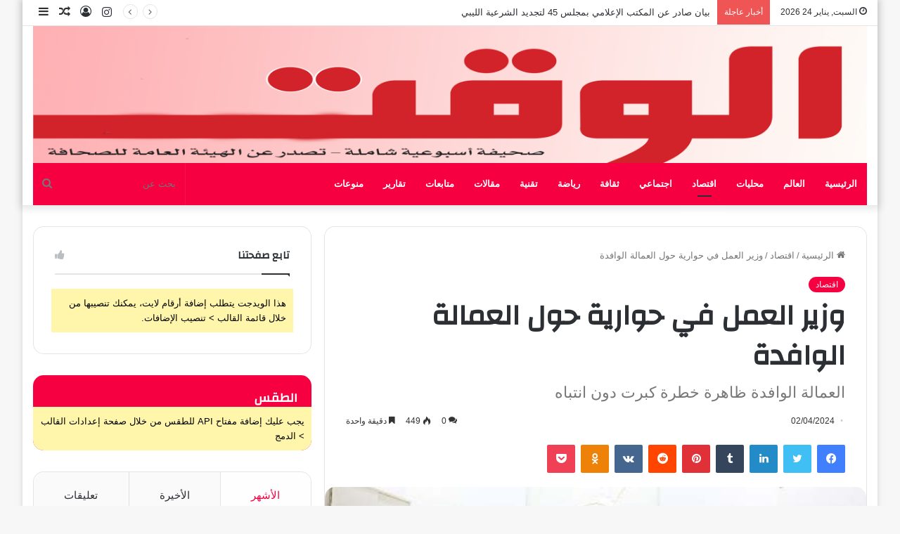

--- FILE ---
content_type: text/html; charset=UTF-8
request_url: https://alwaqt.ly/2024/04/02/%D9%88%D8%B2%D9%8A%D8%B1-%D8%A7%D9%84%D8%B9%D9%85%D9%84-%D9%81%D9%8A-%D8%AD%D9%88%D8%A7%D8%B1%D9%8A%D8%A9-%D8%AD%D9%88%D9%84-%D8%A7%D9%84%D8%B9%D9%85%D8%A7%D9%84%D8%A9-%D8%A7%D9%84%D9%88%D8%A7%D9%81/
body_size: 136974
content:
<!DOCTYPE html>
<html dir="rtl" lang="ar" class="" data-skin="light">
<head>
	<meta charset="UTF-8" />
	<link rel="profile" href="https://gmpg.org/xfn/11" />
	<title>وزير العمل في حوارية حول العمالة الوافدة &#8211; صحيفة الوقت</title>
<meta name='robots' content='max-image-preview:large' />
<link rel="alternate" type="application/rss+xml" title="صحيفة الوقت &laquo; الخلاصة" href="https://alwaqt.ly/feed/" />
<link rel="alternate" type="application/rss+xml" title="صحيفة الوقت &laquo; خلاصة التعليقات" href="https://alwaqt.ly/comments/feed/" />
<link rel="alternate" type="application/rss+xml" title="صحيفة الوقت &laquo; وزير العمل في حوارية حول العمالة الوافدة خلاصة التعليقات" href="https://alwaqt.ly/2024/04/02/%d9%88%d8%b2%d9%8a%d8%b1-%d8%a7%d9%84%d8%b9%d9%85%d9%84-%d9%81%d9%8a-%d8%ad%d9%88%d8%a7%d8%b1%d9%8a%d8%a9-%d8%ad%d9%88%d9%84-%d8%a7%d9%84%d8%b9%d9%85%d8%a7%d9%84%d8%a9-%d8%a7%d9%84%d9%88%d8%a7%d9%81/feed/" />

		<style type="text/css">
			:root{
			
					--main-nav-background: #1f2024;
					--main-nav-secondry-background: rgba(0,0,0,0.2);
					--main-nav-primary-color: #0088ff;
					--main-nav-contrast-primary-color: #FFFFFF;
					--main-nav-text-color: #FFFFFF;
					--main-nav-secondry-text-color: rgba(225,255,255,0.5);
					--main-nav-main-border-color: rgba(255,255,255,0.07);
					--main-nav-secondry-border-color: rgba(255,255,255,0.04);
				
			}
		</style>
	<link rel="alternate" title="oEmbed (JSON)" type="application/json+oembed" href="https://alwaqt.ly/wp-json/oembed/1.0/embed?url=https%3A%2F%2Falwaqt.ly%2F2024%2F04%2F02%2F%25d9%2588%25d8%25b2%25d9%258a%25d8%25b1-%25d8%25a7%25d9%2584%25d8%25b9%25d9%2585%25d9%2584-%25d9%2581%25d9%258a-%25d8%25ad%25d9%2588%25d8%25a7%25d8%25b1%25d9%258a%25d8%25a9-%25d8%25ad%25d9%2588%25d9%2584-%25d8%25a7%25d9%2584%25d8%25b9%25d9%2585%25d8%25a7%25d9%2584%25d8%25a9-%25d8%25a7%25d9%2584%25d9%2588%25d8%25a7%25d9%2581%2F" />
<link rel="alternate" title="oEmbed (XML)" type="text/xml+oembed" href="https://alwaqt.ly/wp-json/oembed/1.0/embed?url=https%3A%2F%2Falwaqt.ly%2F2024%2F04%2F02%2F%25d9%2588%25d8%25b2%25d9%258a%25d8%25b1-%25d8%25a7%25d9%2584%25d8%25b9%25d9%2585%25d9%2584-%25d9%2581%25d9%258a-%25d8%25ad%25d9%2588%25d8%25a7%25d8%25b1%25d9%258a%25d8%25a9-%25d8%25ad%25d9%2588%25d9%2584-%25d8%25a7%25d9%2584%25d8%25b9%25d9%2585%25d8%25a7%25d9%2584%25d8%25a9-%25d8%25a7%25d9%2584%25d9%2588%25d8%25a7%25d9%2581%2F&#038;format=xml" />
<meta name="viewport" content="width=device-width, initial-scale=1.0" /><style id='wp-img-auto-sizes-contain-inline-css' type='text/css'>
img:is([sizes=auto i],[sizes^="auto," i]){contain-intrinsic-size:3000px 1500px}
/*# sourceURL=wp-img-auto-sizes-contain-inline-css */
</style>
<style id='wp-emoji-styles-inline-css' type='text/css'>

	img.wp-smiley, img.emoji {
		display: inline !important;
		border: none !important;
		box-shadow: none !important;
		height: 1em !important;
		width: 1em !important;
		margin: 0 0.07em !important;
		vertical-align: -0.1em !important;
		background: none !important;
		padding: 0 !important;
	}
/*# sourceURL=wp-emoji-styles-inline-css */
</style>
<style id='wp-block-library-inline-css' type='text/css'>
:root{--wp-block-synced-color:#7a00df;--wp-block-synced-color--rgb:122,0,223;--wp-bound-block-color:var(--wp-block-synced-color);--wp-editor-canvas-background:#ddd;--wp-admin-theme-color:#007cba;--wp-admin-theme-color--rgb:0,124,186;--wp-admin-theme-color-darker-10:#006ba1;--wp-admin-theme-color-darker-10--rgb:0,107,160.5;--wp-admin-theme-color-darker-20:#005a87;--wp-admin-theme-color-darker-20--rgb:0,90,135;--wp-admin-border-width-focus:2px}@media (min-resolution:192dpi){:root{--wp-admin-border-width-focus:1.5px}}.wp-element-button{cursor:pointer}:root .has-very-light-gray-background-color{background-color:#eee}:root .has-very-dark-gray-background-color{background-color:#313131}:root .has-very-light-gray-color{color:#eee}:root .has-very-dark-gray-color{color:#313131}:root .has-vivid-green-cyan-to-vivid-cyan-blue-gradient-background{background:linear-gradient(135deg,#00d084,#0693e3)}:root .has-purple-crush-gradient-background{background:linear-gradient(135deg,#34e2e4,#4721fb 50%,#ab1dfe)}:root .has-hazy-dawn-gradient-background{background:linear-gradient(135deg,#faaca8,#dad0ec)}:root .has-subdued-olive-gradient-background{background:linear-gradient(135deg,#fafae1,#67a671)}:root .has-atomic-cream-gradient-background{background:linear-gradient(135deg,#fdd79a,#004a59)}:root .has-nightshade-gradient-background{background:linear-gradient(135deg,#330968,#31cdcf)}:root .has-midnight-gradient-background{background:linear-gradient(135deg,#020381,#2874fc)}:root{--wp--preset--font-size--normal:16px;--wp--preset--font-size--huge:42px}.has-regular-font-size{font-size:1em}.has-larger-font-size{font-size:2.625em}.has-normal-font-size{font-size:var(--wp--preset--font-size--normal)}.has-huge-font-size{font-size:var(--wp--preset--font-size--huge)}.has-text-align-center{text-align:center}.has-text-align-left{text-align:left}.has-text-align-right{text-align:right}.has-fit-text{white-space:nowrap!important}#end-resizable-editor-section{display:none}.aligncenter{clear:both}.items-justified-left{justify-content:flex-start}.items-justified-center{justify-content:center}.items-justified-right{justify-content:flex-end}.items-justified-space-between{justify-content:space-between}.screen-reader-text{border:0;clip-path:inset(50%);height:1px;margin:-1px;overflow:hidden;padding:0;position:absolute;width:1px;word-wrap:normal!important}.screen-reader-text:focus{background-color:#ddd;clip-path:none;color:#444;display:block;font-size:1em;height:auto;left:5px;line-height:normal;padding:15px 23px 14px;text-decoration:none;top:5px;width:auto;z-index:100000}html :where(.has-border-color){border-style:solid}html :where([style*=border-top-color]){border-top-style:solid}html :where([style*=border-right-color]){border-right-style:solid}html :where([style*=border-bottom-color]){border-bottom-style:solid}html :where([style*=border-left-color]){border-left-style:solid}html :where([style*=border-width]){border-style:solid}html :where([style*=border-top-width]){border-top-style:solid}html :where([style*=border-right-width]){border-right-style:solid}html :where([style*=border-bottom-width]){border-bottom-style:solid}html :where([style*=border-left-width]){border-left-style:solid}html :where(img[class*=wp-image-]){height:auto;max-width:100%}:where(figure){margin:0 0 1em}html :where(.is-position-sticky){--wp-admin--admin-bar--position-offset:var(--wp-admin--admin-bar--height,0px)}@media screen and (max-width:600px){html :where(.is-position-sticky){--wp-admin--admin-bar--position-offset:0px}}

/*# sourceURL=wp-block-library-inline-css */
</style><style id='global-styles-inline-css' type='text/css'>
:root{--wp--preset--aspect-ratio--square: 1;--wp--preset--aspect-ratio--4-3: 4/3;--wp--preset--aspect-ratio--3-4: 3/4;--wp--preset--aspect-ratio--3-2: 3/2;--wp--preset--aspect-ratio--2-3: 2/3;--wp--preset--aspect-ratio--16-9: 16/9;--wp--preset--aspect-ratio--9-16: 9/16;--wp--preset--color--black: #000000;--wp--preset--color--cyan-bluish-gray: #abb8c3;--wp--preset--color--white: #ffffff;--wp--preset--color--pale-pink: #f78da7;--wp--preset--color--vivid-red: #cf2e2e;--wp--preset--color--luminous-vivid-orange: #ff6900;--wp--preset--color--luminous-vivid-amber: #fcb900;--wp--preset--color--light-green-cyan: #7bdcb5;--wp--preset--color--vivid-green-cyan: #00d084;--wp--preset--color--pale-cyan-blue: #8ed1fc;--wp--preset--color--vivid-cyan-blue: #0693e3;--wp--preset--color--vivid-purple: #9b51e0;--wp--preset--gradient--vivid-cyan-blue-to-vivid-purple: linear-gradient(135deg,rgb(6,147,227) 0%,rgb(155,81,224) 100%);--wp--preset--gradient--light-green-cyan-to-vivid-green-cyan: linear-gradient(135deg,rgb(122,220,180) 0%,rgb(0,208,130) 100%);--wp--preset--gradient--luminous-vivid-amber-to-luminous-vivid-orange: linear-gradient(135deg,rgb(252,185,0) 0%,rgb(255,105,0) 100%);--wp--preset--gradient--luminous-vivid-orange-to-vivid-red: linear-gradient(135deg,rgb(255,105,0) 0%,rgb(207,46,46) 100%);--wp--preset--gradient--very-light-gray-to-cyan-bluish-gray: linear-gradient(135deg,rgb(238,238,238) 0%,rgb(169,184,195) 100%);--wp--preset--gradient--cool-to-warm-spectrum: linear-gradient(135deg,rgb(74,234,220) 0%,rgb(151,120,209) 20%,rgb(207,42,186) 40%,rgb(238,44,130) 60%,rgb(251,105,98) 80%,rgb(254,248,76) 100%);--wp--preset--gradient--blush-light-purple: linear-gradient(135deg,rgb(255,206,236) 0%,rgb(152,150,240) 100%);--wp--preset--gradient--blush-bordeaux: linear-gradient(135deg,rgb(254,205,165) 0%,rgb(254,45,45) 50%,rgb(107,0,62) 100%);--wp--preset--gradient--luminous-dusk: linear-gradient(135deg,rgb(255,203,112) 0%,rgb(199,81,192) 50%,rgb(65,88,208) 100%);--wp--preset--gradient--pale-ocean: linear-gradient(135deg,rgb(255,245,203) 0%,rgb(182,227,212) 50%,rgb(51,167,181) 100%);--wp--preset--gradient--electric-grass: linear-gradient(135deg,rgb(202,248,128) 0%,rgb(113,206,126) 100%);--wp--preset--gradient--midnight: linear-gradient(135deg,rgb(2,3,129) 0%,rgb(40,116,252) 100%);--wp--preset--font-size--small: 13px;--wp--preset--font-size--medium: 20px;--wp--preset--font-size--large: 36px;--wp--preset--font-size--x-large: 42px;--wp--preset--spacing--20: 0.44rem;--wp--preset--spacing--30: 0.67rem;--wp--preset--spacing--40: 1rem;--wp--preset--spacing--50: 1.5rem;--wp--preset--spacing--60: 2.25rem;--wp--preset--spacing--70: 3.38rem;--wp--preset--spacing--80: 5.06rem;--wp--preset--shadow--natural: 6px 6px 9px rgba(0, 0, 0, 0.2);--wp--preset--shadow--deep: 12px 12px 50px rgba(0, 0, 0, 0.4);--wp--preset--shadow--sharp: 6px 6px 0px rgba(0, 0, 0, 0.2);--wp--preset--shadow--outlined: 6px 6px 0px -3px rgb(255, 255, 255), 6px 6px rgb(0, 0, 0);--wp--preset--shadow--crisp: 6px 6px 0px rgb(0, 0, 0);}:where(.is-layout-flex){gap: 0.5em;}:where(.is-layout-grid){gap: 0.5em;}body .is-layout-flex{display: flex;}.is-layout-flex{flex-wrap: wrap;align-items: center;}.is-layout-flex > :is(*, div){margin: 0;}body .is-layout-grid{display: grid;}.is-layout-grid > :is(*, div){margin: 0;}:where(.wp-block-columns.is-layout-flex){gap: 2em;}:where(.wp-block-columns.is-layout-grid){gap: 2em;}:where(.wp-block-post-template.is-layout-flex){gap: 1.25em;}:where(.wp-block-post-template.is-layout-grid){gap: 1.25em;}.has-black-color{color: var(--wp--preset--color--black) !important;}.has-cyan-bluish-gray-color{color: var(--wp--preset--color--cyan-bluish-gray) !important;}.has-white-color{color: var(--wp--preset--color--white) !important;}.has-pale-pink-color{color: var(--wp--preset--color--pale-pink) !important;}.has-vivid-red-color{color: var(--wp--preset--color--vivid-red) !important;}.has-luminous-vivid-orange-color{color: var(--wp--preset--color--luminous-vivid-orange) !important;}.has-luminous-vivid-amber-color{color: var(--wp--preset--color--luminous-vivid-amber) !important;}.has-light-green-cyan-color{color: var(--wp--preset--color--light-green-cyan) !important;}.has-vivid-green-cyan-color{color: var(--wp--preset--color--vivid-green-cyan) !important;}.has-pale-cyan-blue-color{color: var(--wp--preset--color--pale-cyan-blue) !important;}.has-vivid-cyan-blue-color{color: var(--wp--preset--color--vivid-cyan-blue) !important;}.has-vivid-purple-color{color: var(--wp--preset--color--vivid-purple) !important;}.has-black-background-color{background-color: var(--wp--preset--color--black) !important;}.has-cyan-bluish-gray-background-color{background-color: var(--wp--preset--color--cyan-bluish-gray) !important;}.has-white-background-color{background-color: var(--wp--preset--color--white) !important;}.has-pale-pink-background-color{background-color: var(--wp--preset--color--pale-pink) !important;}.has-vivid-red-background-color{background-color: var(--wp--preset--color--vivid-red) !important;}.has-luminous-vivid-orange-background-color{background-color: var(--wp--preset--color--luminous-vivid-orange) !important;}.has-luminous-vivid-amber-background-color{background-color: var(--wp--preset--color--luminous-vivid-amber) !important;}.has-light-green-cyan-background-color{background-color: var(--wp--preset--color--light-green-cyan) !important;}.has-vivid-green-cyan-background-color{background-color: var(--wp--preset--color--vivid-green-cyan) !important;}.has-pale-cyan-blue-background-color{background-color: var(--wp--preset--color--pale-cyan-blue) !important;}.has-vivid-cyan-blue-background-color{background-color: var(--wp--preset--color--vivid-cyan-blue) !important;}.has-vivid-purple-background-color{background-color: var(--wp--preset--color--vivid-purple) !important;}.has-black-border-color{border-color: var(--wp--preset--color--black) !important;}.has-cyan-bluish-gray-border-color{border-color: var(--wp--preset--color--cyan-bluish-gray) !important;}.has-white-border-color{border-color: var(--wp--preset--color--white) !important;}.has-pale-pink-border-color{border-color: var(--wp--preset--color--pale-pink) !important;}.has-vivid-red-border-color{border-color: var(--wp--preset--color--vivid-red) !important;}.has-luminous-vivid-orange-border-color{border-color: var(--wp--preset--color--luminous-vivid-orange) !important;}.has-luminous-vivid-amber-border-color{border-color: var(--wp--preset--color--luminous-vivid-amber) !important;}.has-light-green-cyan-border-color{border-color: var(--wp--preset--color--light-green-cyan) !important;}.has-vivid-green-cyan-border-color{border-color: var(--wp--preset--color--vivid-green-cyan) !important;}.has-pale-cyan-blue-border-color{border-color: var(--wp--preset--color--pale-cyan-blue) !important;}.has-vivid-cyan-blue-border-color{border-color: var(--wp--preset--color--vivid-cyan-blue) !important;}.has-vivid-purple-border-color{border-color: var(--wp--preset--color--vivid-purple) !important;}.has-vivid-cyan-blue-to-vivid-purple-gradient-background{background: var(--wp--preset--gradient--vivid-cyan-blue-to-vivid-purple) !important;}.has-light-green-cyan-to-vivid-green-cyan-gradient-background{background: var(--wp--preset--gradient--light-green-cyan-to-vivid-green-cyan) !important;}.has-luminous-vivid-amber-to-luminous-vivid-orange-gradient-background{background: var(--wp--preset--gradient--luminous-vivid-amber-to-luminous-vivid-orange) !important;}.has-luminous-vivid-orange-to-vivid-red-gradient-background{background: var(--wp--preset--gradient--luminous-vivid-orange-to-vivid-red) !important;}.has-very-light-gray-to-cyan-bluish-gray-gradient-background{background: var(--wp--preset--gradient--very-light-gray-to-cyan-bluish-gray) !important;}.has-cool-to-warm-spectrum-gradient-background{background: var(--wp--preset--gradient--cool-to-warm-spectrum) !important;}.has-blush-light-purple-gradient-background{background: var(--wp--preset--gradient--blush-light-purple) !important;}.has-blush-bordeaux-gradient-background{background: var(--wp--preset--gradient--blush-bordeaux) !important;}.has-luminous-dusk-gradient-background{background: var(--wp--preset--gradient--luminous-dusk) !important;}.has-pale-ocean-gradient-background{background: var(--wp--preset--gradient--pale-ocean) !important;}.has-electric-grass-gradient-background{background: var(--wp--preset--gradient--electric-grass) !important;}.has-midnight-gradient-background{background: var(--wp--preset--gradient--midnight) !important;}.has-small-font-size{font-size: var(--wp--preset--font-size--small) !important;}.has-medium-font-size{font-size: var(--wp--preset--font-size--medium) !important;}.has-large-font-size{font-size: var(--wp--preset--font-size--large) !important;}.has-x-large-font-size{font-size: var(--wp--preset--font-size--x-large) !important;}
/*# sourceURL=global-styles-inline-css */
</style>

<style id='classic-theme-styles-inline-css' type='text/css'>
/*! This file is auto-generated */
.wp-block-button__link{color:#fff;background-color:#32373c;border-radius:9999px;box-shadow:none;text-decoration:none;padding:calc(.667em + 2px) calc(1.333em + 2px);font-size:1.125em}.wp-block-file__button{background:#32373c;color:#fff;text-decoration:none}
/*# sourceURL=/wp-includes/css/classic-themes.min.css */
</style>
<link rel='stylesheet' id='tie-css-base-css' href='https://alwaqt.ly/wp-content/themes/jannah/assets/css/base.min.css?ver=6.0.0' type='text/css' media='all' />
<link rel='stylesheet' id='tie-css-styles-css' href='https://alwaqt.ly/wp-content/themes/jannah/assets/css/style.min.css?ver=6.0.0' type='text/css' media='all' />
<link rel='stylesheet' id='tie-css-widgets-css' href='https://alwaqt.ly/wp-content/themes/jannah/assets/css/widgets.min.css?ver=6.0.0' type='text/css' media='all' />
<link rel='stylesheet' id='tie-css-helpers-css' href='https://alwaqt.ly/wp-content/themes/jannah/assets/css/helpers.min.css?ver=6.0.0' type='text/css' media='all' />
<link rel='stylesheet' id='tie-fontawesome5-css' href='https://alwaqt.ly/wp-content/themes/jannah/assets/css/fontawesome.css?ver=6.0.0' type='text/css' media='all' />
<link rel='stylesheet' id='tie-css-ilightbox-css' href='https://alwaqt.ly/wp-content/themes/jannah/assets/ilightbox/dark-skin/skin.css?ver=6.0.0' type='text/css' media='all' />
<link rel='stylesheet' id='tie-css-single-css' href='https://alwaqt.ly/wp-content/themes/jannah/assets/css/single.min.css?ver=6.0.0' type='text/css' media='all' />
<link rel='stylesheet' id='tie-css-print-css' href='https://alwaqt.ly/wp-content/themes/jannah/assets/css/print.css?ver=6.0.0' type='text/css' media='print' />
<style id='tie-css-print-inline-css' type='text/css'>
.wf-active .logo-text,.wf-active h1,.wf-active h2,.wf-active h3,.wf-active h4,.wf-active h5,.wf-active h6,.wf-active .the-subtitle{font-family: 'Changa';}.wf-active #main-nav .main-menu > ul > li > a{font-family: 'Questrial';}#main-nav .main-menu > ul > li > a{text-transform: uppercase;}#tie-wrapper .mag-box.big-post-left-box li:not(:first-child) .post-title,#tie-wrapper .mag-box.big-post-top-box li:not(:first-child) .post-title,#tie-wrapper .mag-box.half-box li:not(:first-child) .post-title,#tie-wrapper .mag-box.big-thumb-left-box li:not(:first-child) .post-title,#tie-wrapper .mag-box.scrolling-box .slide .post-title,#tie-wrapper .mag-box.miscellaneous-box li:not(:first-child) .post-title{font-weight: 500;}:root:root{--brand-color: #f70041;--dark-brand-color: #c5000f;--bright-color: #FFFFFF;--base-color: #2c2f34;}#footer-widgets-container{border-top: 8px solid #f70041;-webkit-box-shadow: 0 -5px 0 rgba(0,0,0,0.07); -moz-box-shadow: 0 -8px 0 rgba(0,0,0,0.07); box-shadow: 0 -8px 0 rgba(0,0,0,0.07);}#reading-position-indicator{box-shadow: 0 0 10px rgba( 247,0,65,0.7);}#main-nav ul.menu > li.tie-current-menu > a,#main-nav ul.menu > li:hover > a,#main-nav .spinner > div,.main-menu .mega-links-head:after{background-color: !important;}#main-nav a,#main-nav .dropdown-social-icons li a span,.search-in-main-nav.autocomplete-suggestions a {color: #FFFFFF !important;}#main-nav .main-menu ul.menu > li.tie-current-menu,#theme-header nav .menu > li > .menu-sub-content{border-color: ;}#main-nav .spinner-circle:after{color: !important;}.main-nav-light #main-nav .menu-item-has-children li:hover > a:before,.main-nav-light #main-nav .mega-menu li:hover > a:before{border-left-color: #FFFFFF !important;}.rtl .main-nav-light #main-nav .menu-item-has-children li:hover > a:before,.rtl .main-nav-light #main-nav .mega-menu li:hover > a:before{border-right-color: #FFFFFF !important;border-left-color: transparent !important;}:root:root{--brand-color: #f70041;--dark-brand-color: #c5000f;--bright-color: #FFFFFF;--base-color: #2c2f34;}#footer-widgets-container{border-top: 8px solid #f70041;-webkit-box-shadow: 0 -5px 0 rgba(0,0,0,0.07); -moz-box-shadow: 0 -8px 0 rgba(0,0,0,0.07); box-shadow: 0 -8px 0 rgba(0,0,0,0.07);}#reading-position-indicator{box-shadow: 0 0 10px rgba( 247,0,65,0.7);}#main-nav ul.menu > li.tie-current-menu > a,#main-nav ul.menu > li:hover > a,#main-nav .spinner > div,.main-menu .mega-links-head:after{background-color: !important;}#main-nav a,#main-nav .dropdown-social-icons li a span,.search-in-main-nav.autocomplete-suggestions a {color: #FFFFFF !important;}#main-nav .main-menu ul.menu > li.tie-current-menu,#theme-header nav .menu > li > .menu-sub-content{border-color: ;}#main-nav .spinner-circle:after{color: !important;}.main-nav-light #main-nav .menu-item-has-children li:hover > a:before,.main-nav-light #main-nav .mega-menu li:hover > a:before{border-left-color: #FFFFFF !important;}.rtl .main-nav-light #main-nav .menu-item-has-children li:hover > a:before,.rtl .main-nav-light #main-nav .mega-menu li:hover > a:before{border-right-color: #FFFFFF !important;border-left-color: transparent !important;}#main-nav .main-menu-wrapper,#main-nav .menu-sub-content,#main-nav .comp-sub-menu,#main-nav .guest-btn:not(:hover),#main-nav ul.cats-vertical li a.is-active,#main-nav ul.cats-vertical li a:hover.search-in-main-nav.autocomplete-suggestions{background-color: #f70041;}#main-nav{border-width: 0;}#theme-header #main-nav:not(.fixed-nav){bottom: 0;}#main-nav .icon-basecloud-bg:after{color: #f70041;}#main-nav *,.search-in-main-nav.autocomplete-suggestions{border-color: rgba(255,255,255,0.07);}.main-nav-boxed #main-nav .main-menu-wrapper{border-width: 0;}#site-info{background-color: #f70041;}q cite,blockquote cite,q:before,blockquote:before,.wp-block-quote cite,.wp-block-quote footer{color: #f70041;}blockquote.quote-light{border-color: #f70041;}.post-cat{background-color:#f70041 !important;color:#FFFFFF !important;}@media (min-width: 1200px){.container{width: auto;}}@media (min-width: 992px){.container,.boxed-layout #tie-wrapper,.boxed-layout .fixed-nav,.wide-next-prev-slider-wrapper .slider-main-container{max-width: 95%;}.boxed-layout .container{max-width: 100%;}}@media (min-width: 992px){.sidebar{width: 35%;}.main-content{width: 65%;}}body a.go-to-top-button,body .more-link,body .button,body [type='submit'],body .generic-button a,body .generic-button button,body textarea,body input:not([type='checkbox']):not([type='radio']),body .mag-box .breaking,body .social-icons-widget .social-icons-item .social-link,body .widget_product_tag_cloud a,body .widget_tag_cloud a,body .post-tags a,body .widget_layered_nav_filters a,body .post-bottom-meta-title,body .post-bottom-meta a,body .post-cat,body .more-link,body .show-more-button,body #instagram-link.is-expanded .follow-button,body .cat-counter a + span,body .mag-box-options .slider-arrow-nav a,body .main-menu .cats-horizontal li a,body #instagram-link.is-compact,body .pages-numbers a,body .pages-nav-item,body .bp-pagination-links .page-numbers,body .fullwidth-area .widget_tag_cloud .tagcloud a,body .header-layout-1 #main-nav .components #search-input,body ul.breaking-news-nav li.jnt-prev,body ul.breaking-news-nav li.jnt-next{border-radius: 35px;}body .mag-box ul.breaking-news-nav li{border: 0 !important;}body #instagram-link.is-compact{padding-right: 40px;padding-left: 40px;}body .post-bottom-meta-title,body .post-bottom-meta a,body .more-link{padding-right: 15px;padding-left: 15px;}body #masonry-grid .container-wrapper .post-thumb img{border-radius: 0px;}body .video-thumbnail,body .review-item,body .review-summary,body .user-rate-wrap,body textarea,body input,body select{border-radius: 5px;}body .post-content-slideshow,body #tie-read-next,body .prev-next-post-nav .post-thumb,body .post-thumb img,body .container-wrapper,body .tie-popup-container .container-wrapper,body .widget,body .grid-slider-wrapper .grid-item,body .slider-vertical-navigation .slide,body .boxed-slider:not(.grid-slider-wrapper) .slide,body .buddypress-wrap .activity-list .load-more a,body .buddypress-wrap .activity-list .load-newest a,body .woocommerce .products .product .product-img img,body .woocommerce .products .product .product-img,body .woocommerce .woocommerce-tabs,body .woocommerce div.product .related.products,body .woocommerce div.product .up-sells.products,body .woocommerce .cart_totals,.woocommerce .cross-sells,body .big-thumb-left-box-inner,body .miscellaneous-box .posts-items li:first-child,body .single-big-img,body .masonry-with-spaces .container-wrapper .slide,body .news-gallery-items li .post-thumb,body .scroll-2-box .slide,.magazine1.archive:not(.bbpress) .entry-header-outer,.magazine1.search .entry-header-outer,.magazine1.archive:not(.bbpress) .mag-box .container-wrapper,.magazine1.search .mag-box .container-wrapper,body.magazine1 .entry-header-outer + .mag-box,body .digital-rating-static,body .entry q,body .entry blockquote,body #instagram-link.is-expanded,body.single-post .featured-area,body.post-layout-8 #content,body .footer-boxed-widget-area,body .tie-video-main-slider,body .post-thumb-overlay,body .widget_media_image img,body .stream-item-mag img,body .media-page-layout .post-element{border-radius: 15px;}@media (max-width: 767px) {.tie-video-main-slider iframe{border-top-right-radius: 15px;border-top-left-radius: 15px;}}.magazine1.archive:not(.bbpress) .mag-box .container-wrapper,.magazine1.search .mag-box .container-wrapper{margin-top: 15px;border-top-width: 1px;}body .section-wrapper:not(.container-full) .wide-slider-wrapper .slider-main-container,body .section-wrapper:not(.container-full) .wide-slider-three-slids-wrapper{border-radius: 15px;overflow: hidden;}body .wide-slider-nav-wrapper,body .share-buttons-bottom,body .first-post-gradient li:first-child .post-thumb:after,body .scroll-2-box .post-thumb:after{border-bottom-left-radius: 15px;border-bottom-right-radius: 15px;}body .main-menu .menu-sub-content,body .comp-sub-menu{border-bottom-left-radius: 10px;border-bottom-right-radius: 10px;}body.single-post .featured-area{overflow: hidden;}body #check-also-box.check-also-left{border-top-right-radius: 15px;border-bottom-right-radius: 15px;}body #check-also-box.check-also-right{border-top-left-radius: 15px;border-bottom-left-radius: 15px;}body .mag-box .breaking-news-nav li:last-child{border-top-right-radius: 35px;border-bottom-right-radius: 35px;}body .mag-box .breaking-title:before{border-top-right-radius: 35px;border-bottom-right-radius: 35px;}body .tabs li:last-child a,body .full-overlay-title li:not(.no-post-thumb) .block-title-overlay{border-top-left-radius: 15px;}body .center-overlay-title li:not(.no-post-thumb) .block-title-overlay,body .tabs li:first-child a{border-top-right-radius: 15px;}
/*# sourceURL=tie-css-print-inline-css */
</style>
<script type="text/javascript" src="https://alwaqt.ly/wp-includes/js/jquery/jquery.min.js?ver=3.7.1" id="jquery-core-js"></script>
<script type="text/javascript" src="https://alwaqt.ly/wp-includes/js/jquery/jquery-migrate.min.js?ver=3.4.1" id="jquery-migrate-js"></script>
<link rel="https://api.w.org/" href="https://alwaqt.ly/wp-json/" /><link rel="alternate" title="JSON" type="application/json" href="https://alwaqt.ly/wp-json/wp/v2/posts/2053" /><link rel="EditURI" type="application/rsd+xml" title="RSD" href="https://alwaqt.ly/xmlrpc.php?rsd" />
<link rel="stylesheet" href="https://alwaqt.ly/wp-content/themes/jannah/rtl.css" type="text/css" media="screen" /><meta name="generator" content="WordPress 6.9" />
<link rel="canonical" href="https://alwaqt.ly/2024/04/02/%d9%88%d8%b2%d9%8a%d8%b1-%d8%a7%d9%84%d8%b9%d9%85%d9%84-%d9%81%d9%8a-%d8%ad%d9%88%d8%a7%d8%b1%d9%8a%d8%a9-%d8%ad%d9%88%d9%84-%d8%a7%d9%84%d8%b9%d9%85%d8%a7%d9%84%d8%a9-%d8%a7%d9%84%d9%88%d8%a7%d9%81/" />
<link rel='shortlink' href='https://alwaqt.ly/?p=2053' />
<meta http-equiv="X-UA-Compatible" content="IE=edge">
</head>

<body id="tie-body" class="rtl wp-singular post-template-default single single-post postid-2053 single-format-standard wp-theme-jannah boxed-layout is-percent-width wrapper-has-shadow block-head-1 magazine3 magazine1 is-thumb-overlay-disabled is-desktop is-header-layout-3 sidebar-left has-sidebar post-layout-1 narrow-title-narrow-media is-standard-format has-mobile-share hide_share_post_top hide_share_post_bottom">



<div class="background-overlay">

	<div id="tie-container" class="site tie-container">

		
		<div id="tie-wrapper">

			
<header id="theme-header" class="theme-header header-layout-3 main-nav-dark main-nav-default-dark main-nav-below main-nav-boxed no-stream-item top-nav-active top-nav-light top-nav-default-light top-nav-above has-shadow has-full-width-logo mobile-components-row mobile-header-default">
	
<nav id="top-nav"  class="has-date-breaking-components top-nav header-nav has-breaking-news" aria-label="الشريط العلوي">
	<div class="container">
		<div class="topbar-wrapper">

			
					<div class="topbar-today-date tie-icon">
						السبت, يناير 24 2026					</div>
					
			<div class="tie-alignleft">
				
<div class="breaking controls-is-active">

	<span class="breaking-title">
		<span class="tie-icon-bolt breaking-icon" aria-hidden="true"></span>
		<span class="breaking-title-text">أخبار عاجلة</span>
	</span>

	<ul id="breaking-news-in-header" class="breaking-news" data-type="reveal" data-arrows="true">

		
							<li class="news-item">
								<a href="https://alwaqt.ly/2025/05/13/%d9%81%d9%86%d8%af%d9%82-%d8%a7%d9%84%d9%85%d9%87%d8%a7%d8%b1%d9%8a-%d9%8a%d9%82%d9%8a%d9%85-%d9%85%d8%a4%d8%aa%d9%85%d8%b1-%d8%b5%d8%ad%d9%81%d9%8a%d8%a7/">فندق المهاري يقيم مؤتمر صحفيا</a>
							</li>

							
							<li class="news-item">
								<a href="https://alwaqt.ly/2025/05/09/%d8%af%d9%8a%d9%88%d8%a7%d9%86-%d8%a7%d9%84%d9%85%d8%ad%d8%a7%d8%b3%d8%a8%d8%a9/">ديوان المحاسبة</a>
							</li>

							
							<li class="news-item">
								<a href="https://alwaqt.ly/2025/02/21/%d8%a8%d9%8a%d8%a7%d9%86-%d8%a7%d9%84%d8%a5%d8%aa%d8%ad%d8%a7%d8%af-%d8%a7%d9%84%d9%88%d8%b7%d9%86%d9%89-%d8%a7%d9%84%d8%b9%d8%a7%d9%85-%d9%84%d8%b9%d9%85%d8%a7%d9%84-%d9%84%d9%8a%d8%a8%d9%8a%d8%a7/">بيان الإتحاد الوطنى العام لعمال ليبيا</a>
							</li>

							
							<li class="news-item">
								<a href="https://alwaqt.ly/2025/02/13/%d8%a8%d9%8a%d8%a7%d9%86-%d8%b5%d8%a7%d8%af%d8%b1-%d8%b9%d9%86-%d8%a7%d9%84%d9%85%d9%83%d8%aa%d8%a8-%d8%a7%d9%84%d8%a5%d8%b9%d9%84%d8%a7%d9%85%d9%8a-%d8%a8%d9%85%d8%ac%d9%84%d8%b3-45-%d9%84%d8%aa/">بيان صادر عن المكتب الإعلامي بمجلس 45 لتجديد الشرعية الليبي</a>
							</li>

							
							<li class="news-item">
								<a href="https://alwaqt.ly/2025/01/29/%d8%a7%d8%aa%d8%ad%d8%a7%d8%af-%d8%a7%d9%84%d8%b5%d9%86%d8%a7%d8%b9%d8%a9-%d8%a7%d9%84%d9%84%d9%8a%d8%a8%d9%8a%d8%a9-%d9%8a%d8%ae%d8%aa%d8%aa%d9%85-%d9%85%d9%84%d8%aa%d9%82%d8%a7%d9%87-%d8%a7%d9%84/">اتحاد الصناعة الليبية يختتم ملتقاه السنوي</a>
							</li>

							
							<li class="news-item">
								<a href="https://alwaqt.ly/2025/01/20/%d9%85%d9%84%d8%aa%d9%82%d9%89-%d9%84%d8%a7%d8%aa%d8%ad%d8%a7%d8%af-%d8%a7%d9%84%d8%b5%d9%86%d8%a7%d8%b9%d8%a9-%d8%a7%d9%84%d9%84%d9%8a%d8%a8%d9%8a%d8%a9-%d8%a8%d8%b1%d8%b9%d8%a7%d9%8a%d8%a9-%d8%b1/">ملتقى لاتحاد الصناعة الليبية برعاية رئيس حكومة الوحدة الوطنية</a>
							</li>

							
							<li class="news-item">
								<a href="https://alwaqt.ly/2025/01/09/%d9%81%d9%8a-%d8%a7%d9%84%d9%85%d9%86%d8%b8%d8%a7%d8%b1-30/">في المنظار ..</a>
							</li>

							
							<li class="news-item">
								<a href="https://alwaqt.ly/2025/01/09/%d8%b9%d8%b2%d9%81-%d9%85%d9%86%d9%81%d8%b1%d8%af-32/">عزف منفرد</a>
							</li>

							
							<li class="news-item">
								<a href="https://alwaqt.ly/2025/01/09/%d9%86%d8%a7%d9%81%d8%b0%d8%a9-26/">(نافذة) ..</a>
							</li>

							
							<li class="news-item">
								<a href="https://alwaqt.ly/2025/01/09/%d8%ab%d9%82%d8%a7%d9%81%d8%aa%d9%83-%d8%a7%d9%84%d9%82%d8%a7%d9%86%d9%88%d9%86%d9%8a%d8%a9-19/">ثقافتك القانونية (19)</a>
							</li>

							
	</ul>
</div><!-- #breaking /-->
			</div><!-- .tie-alignleft /-->

			<div class="tie-alignright">
				<ul class="components">	<li class="side-aside-nav-icon menu-item custom-menu-link">
		<a href="#">
			<span class="tie-icon-navicon" aria-hidden="true"></span>
			<span class="screen-reader-text">إضافة عمود جانبي</span>
		</a>
	</li>
		<li class="random-post-icon menu-item custom-menu-link">
		<a href="/2024/04/02/%D9%88%D8%B2%D9%8A%D8%B1-%D8%A7%D9%84%D8%B9%D9%85%D9%84-%D9%81%D9%8A-%D8%AD%D9%88%D8%A7%D8%B1%D9%8A%D8%A9-%D8%AD%D9%88%D9%84-%D8%A7%D9%84%D8%B9%D9%85%D8%A7%D9%84%D8%A9-%D8%A7%D9%84%D9%88%D8%A7%D9%81/?random-post=1" class="random-post" title="مقال عشوائي" rel="nofollow">
			<span class="tie-icon-random" aria-hidden="true"></span>
			<span class="screen-reader-text">مقال عشوائي</span>
		</a>
	</li>
	
	
		<li class=" popup-login-icon menu-item custom-menu-link">
			<a href="#" class="lgoin-btn tie-popup-trigger">
				<span class="tie-icon-author" aria-hidden="true"></span>
				<span class="screen-reader-text">تسجيل الدخول</span>			</a>
		</li>

			 <li class="social-icons-item"><a class="social-link instagram-social-icon" rel="external noopener nofollow" target="_blank" href="#"><span class="tie-social-icon tie-icon-instagram"></span><span class="screen-reader-text">انستقرام</span></a></li> </ul><!-- Components -->			</div><!-- .tie-alignright /-->

		</div><!-- .topbar-wrapper /-->
	</div><!-- .container /-->
</nav><!-- #top-nav /-->

<div class="container header-container">
	<div class="tie-row logo-row">

		
		<div class="logo-wrapper">
			<div class="tie-col-md-4 logo-container clearfix">
				<div id="mobile-header-components-area_1" class="mobile-header-components"><ul class="components"><li class="mobile-component_menu custom-menu-link"><a href="#" id="mobile-menu-icon" class=""><span class="tie-mobile-menu-icon nav-icon is-layout-1"></span><span class="screen-reader-text">القائمة</span></a></li></ul></div>
		<div id="logo" class="image-logo" >

			
			<a title="صحيفة الوقت" href="https://alwaqt.ly/">
				
				<picture class="tie-logo-default tie-logo-picture">
					
					<source class="tie-logo-source-default tie-logo-source" srcset="https://alwaqt.ly/wp-content/uploads/2023/10/لوقو-الوقت.png">
					<img class="tie-logo-img-default tie-logo-img" src="https://alwaqt.ly/wp-content/uploads/2023/10/لوقو-الوقت.png" alt="صحيفة الوقت" width="2560" height="420" />
				</picture>
						</a>

			
		</div><!-- #logo /-->

		<div id="mobile-header-components-area_2" class="mobile-header-components"><ul class="components"><li class="mobile-component_search custom-menu-link">
				<a href="#" class="tie-search-trigger-mobile">
					<span class="tie-icon-search tie-search-icon" aria-hidden="true"></span>
					<span class="screen-reader-text">بحث عن</span>
				</a>
			</li></ul></div>			</div><!-- .tie-col /-->
		</div><!-- .logo-wrapper /-->

		
	</div><!-- .tie-row /-->
</div><!-- .container /-->

<div class="main-nav-wrapper">
	<nav id="main-nav" data-skin="search-in-main-nav" class="main-nav header-nav live-search-parent"  aria-label="القائمة الرئيسية">
		<div class="container">

			<div class="main-menu-wrapper">

				
				<div id="menu-components-wrap">

					


					<div class="main-menu main-menu-wrap tie-alignleft">
						<div id="main-nav-menu" class="main-menu header-menu"><ul id="menu-tielabs-main-menu" class="menu" role="menubar"><li id="menu-item-978" class="menu-item menu-item-type-custom menu-item-object-custom menu-item-home menu-item-978"><a href="https://alwaqt.ly/">الرئيسية</a></li>
<li id="menu-item-1110" class="menu-item menu-item-type-taxonomy menu-item-object-category menu-item-1110"><a href="https://alwaqt.ly/category/%d8%a7%d9%84%d8%b9%d8%a7%d9%84%d9%85/">العالم</a></li>
<li id="menu-item-1116" class="menu-item menu-item-type-taxonomy menu-item-object-category menu-item-1116"><a href="https://alwaqt.ly/category/%d9%85%d8%ad%d9%84%d9%8a%d8%a7%d8%aa/">محليات</a></li>
<li id="menu-item-1588" class="menu-item menu-item-type-taxonomy menu-item-object-category current-post-ancestor current-menu-parent current-post-parent menu-item-1588 tie-current-menu"><a href="https://alwaqt.ly/category/%d8%a7%d9%82%d8%aa%d8%b5%d8%a7%d8%af/">اقتصاد</a></li>
<li id="menu-item-1109" class="menu-item menu-item-type-taxonomy menu-item-object-category menu-item-1109"><a href="https://alwaqt.ly/category/%d8%a7%d8%ac%d8%aa%d9%85%d8%a7%d8%b9%d9%8a/">اجتماعي</a></li>
<li id="menu-item-1112" class="menu-item menu-item-type-taxonomy menu-item-object-category menu-item-1112"><a href="https://alwaqt.ly/category/%d8%ab%d9%82%d8%a7%d9%81%d8%a9/">ثقافة</a></li>
<li id="menu-item-1113" class="menu-item menu-item-type-taxonomy menu-item-object-category menu-item-1113"><a href="https://alwaqt.ly/category/%d8%b1%d9%8a%d8%a7%d8%b6%d8%a9/">رياضة</a></li>
<li id="menu-item-1111" class="menu-item menu-item-type-taxonomy menu-item-object-category menu-item-1111"><a href="https://alwaqt.ly/category/tie-tech/">تقنية</a></li>
<li id="menu-item-1117" class="menu-item menu-item-type-taxonomy menu-item-object-category menu-item-1117"><a href="https://alwaqt.ly/category/%d9%85%d9%82%d8%a7%d9%84%d8%a7%d8%aa/">مقالات</a></li>
<li id="menu-item-1115" class="menu-item menu-item-type-taxonomy menu-item-object-category menu-item-1115"><a href="https://alwaqt.ly/category/%d9%85%d8%aa%d8%a7%d8%a8%d8%b9%d8%a7%d8%aa/">متابعات</a></li>
<li id="menu-item-6119" class="menu-item menu-item-type-taxonomy menu-item-object-category menu-item-6119"><a href="https://alwaqt.ly/category/%d8%aa%d9%82%d8%a7%d8%b1%d9%8a%d8%b1/">تقارير</a></li>
<li id="menu-item-1118" class="menu-item menu-item-type-taxonomy menu-item-object-category menu-item-1118"><a href="https://alwaqt.ly/category/tie-life-style/">منوعات</a></li>
</ul></div>					</div><!-- .main-menu.tie-alignleft /-->

					<ul class="components">			<li class="search-bar menu-item custom-menu-link" aria-label="بحث">
				<form method="get" id="search" action="https://alwaqt.ly/">
					<input id="search-input" class="is-ajax-search"  inputmode="search" type="text" name="s" title="بحث عن" placeholder="بحث عن" />
					<button id="search-submit" type="submit">
						<span class="tie-icon-search tie-search-icon" aria-hidden="true"></span>
						<span class="screen-reader-text">بحث عن</span>
					</button>
				</form>
			</li>
			</ul><!-- Components -->
				</div><!-- #menu-components-wrap /-->
			</div><!-- .main-menu-wrapper /-->
		</div><!-- .container /-->

			</nav><!-- #main-nav /-->
</div><!-- .main-nav-wrapper /-->

</header>

<div id="content" class="site-content container"><div id="main-content-row" class="tie-row main-content-row">

<div class="main-content tie-col-md-8 tie-col-xs-12" role="main">

	
	<article id="the-post" class="container-wrapper post-content tie-standard">

		
<header class="entry-header-outer">

	<nav id="breadcrumb"><a href="https://alwaqt.ly/"><span class="tie-icon-home" aria-hidden="true"></span> الرئيسية</a><em class="delimiter">/</em><a href="https://alwaqt.ly/category/%d8%a7%d9%82%d8%aa%d8%b5%d8%a7%d8%af/">اقتصاد</a><em class="delimiter">/</em><span class="current">وزير العمل في حوارية حول العمالة الوافدة</span></nav><script type="application/ld+json">{"@context":"http:\/\/schema.org","@type":"BreadcrumbList","@id":"#Breadcrumb","itemListElement":[{"@type":"ListItem","position":1,"item":{"name":"\u0627\u0644\u0631\u0626\u064a\u0633\u064a\u0629","@id":"https:\/\/alwaqt.ly\/"}},{"@type":"ListItem","position":2,"item":{"name":"\u0627\u0642\u062a\u0635\u0627\u062f","@id":"https:\/\/alwaqt.ly\/category\/%d8%a7%d9%82%d8%aa%d8%b5%d8%a7%d8%af\/"}}]}</script>
	<div class="entry-header">

		<span class="post-cat-wrap"><a class="post-cat tie-cat-36" href="https://alwaqt.ly/category/%d8%a7%d9%82%d8%aa%d8%b5%d8%a7%d8%af/">اقتصاد</a></span>
		<h1 class="post-title entry-title">
			وزير العمل في حوارية حول العمالة الوافدة		</h1>

		
			<h2 class="entry-sub-title">العمالة الوافدة ظاهرة خطرة كبرت دون انتباه</h2>
			<div id="single-post-meta" class="post-meta clearfix"><span class="date meta-item tie-icon">02/04/2024</span><div class="tie-alignright"><span class="meta-comment tie-icon meta-item fa-before">0</span><span class="meta-views meta-item "><span class="tie-icon-fire" aria-hidden="true"></span> 449 </span><span class="meta-reading-time meta-item"><span class="tie-icon-bookmark" aria-hidden="true"></span> دقيقة واحدة</span> </div></div><!-- .post-meta -->	</div><!-- .entry-header /-->

	
	
</header><!-- .entry-header-outer /-->


		<div id="share-buttons-top" class="share-buttons share-buttons-top">
			<div class="share-links  icons-only">
				
				<a href="https://www.facebook.com/sharer.php?u=https://alwaqt.ly/2024/04/02/%d9%88%d8%b2%d9%8a%d8%b1-%d8%a7%d9%84%d8%b9%d9%85%d9%84-%d9%81%d9%8a-%d8%ad%d9%88%d8%a7%d8%b1%d9%8a%d8%a9-%d8%ad%d9%88%d9%84-%d8%a7%d9%84%d8%b9%d9%85%d8%a7%d9%84%d8%a9-%d8%a7%d9%84%d9%88%d8%a7%d9%81/" rel="external noopener nofollow" title="فيسبوك" target="_blank" class="facebook-share-btn " data-raw="https://www.facebook.com/sharer.php?u={post_link}">
					<span class="share-btn-icon tie-icon-facebook"></span> <span class="screen-reader-text">فيسبوك</span>
				</a>
				<a href="https://twitter.com/intent/tweet?text=%D9%88%D8%B2%D9%8A%D8%B1%20%D8%A7%D9%84%D8%B9%D9%85%D9%84%20%D9%81%D9%8A%20%D8%AD%D9%88%D8%A7%D8%B1%D9%8A%D8%A9%20%D8%AD%D9%88%D9%84%20%D8%A7%D9%84%D8%B9%D9%85%D8%A7%D9%84%D8%A9%20%D8%A7%D9%84%D9%88%D8%A7%D9%81%D8%AF%D8%A9&#038;url=https://alwaqt.ly/2024/04/02/%d9%88%d8%b2%d9%8a%d8%b1-%d8%a7%d9%84%d8%b9%d9%85%d9%84-%d9%81%d9%8a-%d8%ad%d9%88%d8%a7%d8%b1%d9%8a%d8%a9-%d8%ad%d9%88%d9%84-%d8%a7%d9%84%d8%b9%d9%85%d8%a7%d9%84%d8%a9-%d8%a7%d9%84%d9%88%d8%a7%d9%81/" rel="external noopener nofollow" title="تويتر" target="_blank" class="twitter-share-btn " data-raw="https://twitter.com/intent/tweet?text={post_title}&amp;url={post_link}">
					<span class="share-btn-icon tie-icon-twitter"></span> <span class="screen-reader-text">تويتر</span>
				</a>
				<a href="https://www.linkedin.com/shareArticle?mini=true&#038;url=https://alwaqt.ly/2024/04/02/%d9%88%d8%b2%d9%8a%d8%b1-%d8%a7%d9%84%d8%b9%d9%85%d9%84-%d9%81%d9%8a-%d8%ad%d9%88%d8%a7%d8%b1%d9%8a%d8%a9-%d8%ad%d9%88%d9%84-%d8%a7%d9%84%d8%b9%d9%85%d8%a7%d9%84%d8%a9-%d8%a7%d9%84%d9%88%d8%a7%d9%81/&#038;title=%D9%88%D8%B2%D9%8A%D8%B1%20%D8%A7%D9%84%D8%B9%D9%85%D9%84%20%D9%81%D9%8A%20%D8%AD%D9%88%D8%A7%D8%B1%D9%8A%D8%A9%20%D8%AD%D9%88%D9%84%20%D8%A7%D9%84%D8%B9%D9%85%D8%A7%D9%84%D8%A9%20%D8%A7%D9%84%D9%88%D8%A7%D9%81%D8%AF%D8%A9" rel="external noopener nofollow" title="لينكدإن" target="_blank" class="linkedin-share-btn " data-raw="https://www.linkedin.com/shareArticle?mini=true&amp;url={post_full_link}&amp;title={post_title}">
					<span class="share-btn-icon tie-icon-linkedin"></span> <span class="screen-reader-text">لينكدإن</span>
				</a>
				<a href="https://www.tumblr.com/share/link?url=https://alwaqt.ly/2024/04/02/%d9%88%d8%b2%d9%8a%d8%b1-%d8%a7%d9%84%d8%b9%d9%85%d9%84-%d9%81%d9%8a-%d8%ad%d9%88%d8%a7%d8%b1%d9%8a%d8%a9-%d8%ad%d9%88%d9%84-%d8%a7%d9%84%d8%b9%d9%85%d8%a7%d9%84%d8%a9-%d8%a7%d9%84%d9%88%d8%a7%d9%81/&#038;name=%D9%88%D8%B2%D9%8A%D8%B1%20%D8%A7%D9%84%D8%B9%D9%85%D9%84%20%D9%81%D9%8A%20%D8%AD%D9%88%D8%A7%D8%B1%D9%8A%D8%A9%20%D8%AD%D9%88%D9%84%20%D8%A7%D9%84%D8%B9%D9%85%D8%A7%D9%84%D8%A9%20%D8%A7%D9%84%D9%88%D8%A7%D9%81%D8%AF%D8%A9" rel="external noopener nofollow" title="‏Tumblr" target="_blank" class="tumblr-share-btn " data-raw="https://www.tumblr.com/share/link?url={post_link}&amp;name={post_title}">
					<span class="share-btn-icon tie-icon-tumblr"></span> <span class="screen-reader-text">‏Tumblr</span>
				</a>
				<a href="https://pinterest.com/pin/create/button/?url=https://alwaqt.ly/2024/04/02/%d9%88%d8%b2%d9%8a%d8%b1-%d8%a7%d9%84%d8%b9%d9%85%d9%84-%d9%81%d9%8a-%d8%ad%d9%88%d8%a7%d8%b1%d9%8a%d8%a9-%d8%ad%d9%88%d9%84-%d8%a7%d9%84%d8%b9%d9%85%d8%a7%d9%84%d8%a9-%d8%a7%d9%84%d9%88%d8%a7%d9%81/&#038;description=%D9%88%D8%B2%D9%8A%D8%B1%20%D8%A7%D9%84%D8%B9%D9%85%D9%84%20%D9%81%D9%8A%20%D8%AD%D9%88%D8%A7%D8%B1%D9%8A%D8%A9%20%D8%AD%D9%88%D9%84%20%D8%A7%D9%84%D8%B9%D9%85%D8%A7%D9%84%D8%A9%20%D8%A7%D9%84%D9%88%D8%A7%D9%81%D8%AF%D8%A9&#038;media=https://alwaqt.ly/wp-content/uploads/2024/04/13-1.jpg" rel="external noopener nofollow" title="بينتيريست" target="_blank" class="pinterest-share-btn " data-raw="https://pinterest.com/pin/create/button/?url={post_link}&amp;description={post_title}&amp;media={post_img}">
					<span class="share-btn-icon tie-icon-pinterest"></span> <span class="screen-reader-text">بينتيريست</span>
				</a>
				<a href="https://reddit.com/submit?url=https://alwaqt.ly/2024/04/02/%d9%88%d8%b2%d9%8a%d8%b1-%d8%a7%d9%84%d8%b9%d9%85%d9%84-%d9%81%d9%8a-%d8%ad%d9%88%d8%a7%d8%b1%d9%8a%d8%a9-%d8%ad%d9%88%d9%84-%d8%a7%d9%84%d8%b9%d9%85%d8%a7%d9%84%d8%a9-%d8%a7%d9%84%d9%88%d8%a7%d9%81/&#038;title=%D9%88%D8%B2%D9%8A%D8%B1%20%D8%A7%D9%84%D8%B9%D9%85%D9%84%20%D9%81%D9%8A%20%D8%AD%D9%88%D8%A7%D8%B1%D9%8A%D8%A9%20%D8%AD%D9%88%D9%84%20%D8%A7%D9%84%D8%B9%D9%85%D8%A7%D9%84%D8%A9%20%D8%A7%D9%84%D9%88%D8%A7%D9%81%D8%AF%D8%A9" rel="external noopener nofollow" title="‏Reddit" target="_blank" class="reddit-share-btn " data-raw="https://reddit.com/submit?url={post_link}&amp;title={post_title}">
					<span class="share-btn-icon tie-icon-reddit"></span> <span class="screen-reader-text">‏Reddit</span>
				</a>
				<a href="https://vk.com/share.php?url=https://alwaqt.ly/2024/04/02/%d9%88%d8%b2%d9%8a%d8%b1-%d8%a7%d9%84%d8%b9%d9%85%d9%84-%d9%81%d9%8a-%d8%ad%d9%88%d8%a7%d8%b1%d9%8a%d8%a9-%d8%ad%d9%88%d9%84-%d8%a7%d9%84%d8%b9%d9%85%d8%a7%d9%84%d8%a9-%d8%a7%d9%84%d9%88%d8%a7%d9%81/" rel="external noopener nofollow" title="‏VKontakte" target="_blank" class="vk-share-btn " data-raw="https://vk.com/share.php?url={post_link}">
					<span class="share-btn-icon tie-icon-vk"></span> <span class="screen-reader-text">‏VKontakte</span>
				</a>
				<a href="https://connect.ok.ru/dk?st.cmd=WidgetSharePreview&#038;st.shareUrl=https://alwaqt.ly/2024/04/02/%d9%88%d8%b2%d9%8a%d8%b1-%d8%a7%d9%84%d8%b9%d9%85%d9%84-%d9%81%d9%8a-%d8%ad%d9%88%d8%a7%d8%b1%d9%8a%d8%a9-%d8%ad%d9%88%d9%84-%d8%a7%d9%84%d8%b9%d9%85%d8%a7%d9%84%d8%a9-%d8%a7%d9%84%d9%88%d8%a7%d9%81/&#038;description=%D9%88%D8%B2%D9%8A%D8%B1%20%D8%A7%D9%84%D8%B9%D9%85%D9%84%20%D9%81%D9%8A%20%D8%AD%D9%88%D8%A7%D8%B1%D9%8A%D8%A9%20%D8%AD%D9%88%D9%84%20%D8%A7%D9%84%D8%B9%D9%85%D8%A7%D9%84%D8%A9%20%D8%A7%D9%84%D9%88%D8%A7%D9%81%D8%AF%D8%A9&#038;media=https://alwaqt.ly/wp-content/uploads/2024/04/13-1.jpg" rel="external noopener nofollow" title="Odnoklassniki" target="_blank" class="odnoklassniki-share-btn " data-raw="https://connect.ok.ru/dk?st.cmd=WidgetSharePreview&st.shareUrl={post_link}&amp;description={post_title}&amp;media={post_img}">
					<span class="share-btn-icon tie-icon-odnoklassniki"></span> <span class="screen-reader-text">Odnoklassniki</span>
				</a>
				<a href="https://getpocket.com/save?title=%D9%88%D8%B2%D9%8A%D8%B1%20%D8%A7%D9%84%D8%B9%D9%85%D9%84%20%D9%81%D9%8A%20%D8%AD%D9%88%D8%A7%D8%B1%D9%8A%D8%A9%20%D8%AD%D9%88%D9%84%20%D8%A7%D9%84%D8%B9%D9%85%D8%A7%D9%84%D8%A9%20%D8%A7%D9%84%D9%88%D8%A7%D9%81%D8%AF%D8%A9&#038;url=https://alwaqt.ly/2024/04/02/%d9%88%d8%b2%d9%8a%d8%b1-%d8%a7%d9%84%d8%b9%d9%85%d9%84-%d9%81%d9%8a-%d8%ad%d9%88%d8%a7%d8%b1%d9%8a%d8%a9-%d8%ad%d9%88%d9%84-%d8%a7%d9%84%d8%b9%d9%85%d8%a7%d9%84%d8%a9-%d8%a7%d9%84%d9%88%d8%a7%d9%81/" rel="external noopener nofollow" title="بوكيت" target="_blank" class="pocket-share-btn " data-raw="https://getpocket.com/save?title={post_title}&amp;url={post_link}">
					<span class="share-btn-icon tie-icon-get-pocket"></span> <span class="screen-reader-text">بوكيت</span>
				</a>			</div><!-- .share-links /-->
		</div><!-- .share-buttons /-->

		<div  class="featured-area"><div class="featured-area-inner"><figure class="single-featured-image"><img width="524" height="183" src="https://alwaqt.ly/wp-content/uploads/2024/04/13-1.jpg" class="attachment-jannah-image-post size-jannah-image-post wp-post-image" alt="" data-main-img="1" decoding="async" fetchpriority="high" srcset="https://alwaqt.ly/wp-content/uploads/2024/04/13-1.jpg 524w, https://alwaqt.ly/wp-content/uploads/2024/04/13-1-300x105.jpg 300w" sizes="(max-width: 524px) 100vw, 524px" /></figure></div></div>
		<div class="entry-content entry clearfix">

			
			<h6 style="text-align: right">نظم المجلس الوطني للتطوير الاقتصادي بالتعاون مع وزارة العمل بحكومة الوحدة الوطنية، يوم الخميس الماضي 28 مارس 2024 ، ندوة حوارية بعنوان «العمالة الوافدة إلى ليبيا .. الحقوق والواجبات» والتي ناقشت أوضاع العمال الأجانب في الباد. ومن جهته حذر وزير العمل والتأهيل علي العابد من خطورة الظاهرة التي أصبحت تكبر ككرة الثلج دون أن ينتبه إليها أحد، مضيفا أن العمالة الوافدة صارت تتحكم في السوق الليبي وتتمتع بجميع الخدمات بالمجان دون أن تفرض عليها ضرائب ولا يتم تنظيم دخولها وخروجها. وأشار إلى أن العمال الاجانب يقومون بتحويل ما يقرب من 26 مليار دينار ليبي سنويا الأمر الذي يشكل ضغط على سعر صرف الدينار ورفع الأسعار التي ترهق كاهل المواطن.. وتناولت الندوة ورقات عمل مقدمة من إدارتي التنمية الاجتماعية والتنمية الاقتصادية بالمجلس والتي تدور حول الآثار الاجتماعية والاقتصادية للعمالة الوافدة. واستعرض المتحدثون ما آلت إليه دراسة أقامها المجلس من نتائج أوضحت سلبية الآثار الصحية والاقتصادية والديموغرافية للعمالة الوافدة في ليبيا. وتطرقت ورقة قدمها ممثل عن وزارة العمل إلى تنظيم العمالة الوافدة بغرض تحسن سوق العمل وتنظيمه بالشراكة مع الجهات ذات العلاقة، تلتها نبذة مختصرة عن “الإطار التشريعي بن الواقع والتطلعات” تم فيه استعراض الكثير من مواد القوانن والقرارات ذات الصلة والتي ينبغي تفعيلها أو استحداثها أو استصدار غيرها. واختتمت الحوارية بنقاش ساهم فيه الحاضرون وتوجت بتوصيات على أمل تحويلها لمصفوفات تنفيذية تتضافر فيها جهود كل ذي صلة بالموضوع.</h6>

			
		</div><!-- .entry-content /-->

				<div id="post-extra-info">
			<div class="theiaStickySidebar">
				<div id="single-post-meta" class="post-meta clearfix"><span class="date meta-item tie-icon">02/04/2024</span><div class="tie-alignright"><span class="meta-comment tie-icon meta-item fa-before">0</span><span class="meta-views meta-item "><span class="tie-icon-fire" aria-hidden="true"></span> 449 </span><span class="meta-reading-time meta-item"><span class="tie-icon-bookmark" aria-hidden="true"></span> دقيقة واحدة</span> </div></div><!-- .post-meta -->
		<div id="share-buttons-top" class="share-buttons share-buttons-top">
			<div class="share-links  icons-only">
				
				<a href="https://www.facebook.com/sharer.php?u=https://alwaqt.ly/2024/04/02/%d9%88%d8%b2%d9%8a%d8%b1-%d8%a7%d9%84%d8%b9%d9%85%d9%84-%d9%81%d9%8a-%d8%ad%d9%88%d8%a7%d8%b1%d9%8a%d8%a9-%d8%ad%d9%88%d9%84-%d8%a7%d9%84%d8%b9%d9%85%d8%a7%d9%84%d8%a9-%d8%a7%d9%84%d9%88%d8%a7%d9%81/" rel="external noopener nofollow" title="فيسبوك" target="_blank" class="facebook-share-btn " data-raw="https://www.facebook.com/sharer.php?u={post_link}">
					<span class="share-btn-icon tie-icon-facebook"></span> <span class="screen-reader-text">فيسبوك</span>
				</a>
				<a href="https://twitter.com/intent/tweet?text=%D9%88%D8%B2%D9%8A%D8%B1%20%D8%A7%D9%84%D8%B9%D9%85%D9%84%20%D9%81%D9%8A%20%D8%AD%D9%88%D8%A7%D8%B1%D9%8A%D8%A9%20%D8%AD%D9%88%D9%84%20%D8%A7%D9%84%D8%B9%D9%85%D8%A7%D9%84%D8%A9%20%D8%A7%D9%84%D9%88%D8%A7%D9%81%D8%AF%D8%A9&#038;url=https://alwaqt.ly/2024/04/02/%d9%88%d8%b2%d9%8a%d8%b1-%d8%a7%d9%84%d8%b9%d9%85%d9%84-%d9%81%d9%8a-%d8%ad%d9%88%d8%a7%d8%b1%d9%8a%d8%a9-%d8%ad%d9%88%d9%84-%d8%a7%d9%84%d8%b9%d9%85%d8%a7%d9%84%d8%a9-%d8%a7%d9%84%d9%88%d8%a7%d9%81/" rel="external noopener nofollow" title="تويتر" target="_blank" class="twitter-share-btn " data-raw="https://twitter.com/intent/tweet?text={post_title}&amp;url={post_link}">
					<span class="share-btn-icon tie-icon-twitter"></span> <span class="screen-reader-text">تويتر</span>
				</a>
				<a href="https://www.linkedin.com/shareArticle?mini=true&#038;url=https://alwaqt.ly/2024/04/02/%d9%88%d8%b2%d9%8a%d8%b1-%d8%a7%d9%84%d8%b9%d9%85%d9%84-%d9%81%d9%8a-%d8%ad%d9%88%d8%a7%d8%b1%d9%8a%d8%a9-%d8%ad%d9%88%d9%84-%d8%a7%d9%84%d8%b9%d9%85%d8%a7%d9%84%d8%a9-%d8%a7%d9%84%d9%88%d8%a7%d9%81/&#038;title=%D9%88%D8%B2%D9%8A%D8%B1%20%D8%A7%D9%84%D8%B9%D9%85%D9%84%20%D9%81%D9%8A%20%D8%AD%D9%88%D8%A7%D8%B1%D9%8A%D8%A9%20%D8%AD%D9%88%D9%84%20%D8%A7%D9%84%D8%B9%D9%85%D8%A7%D9%84%D8%A9%20%D8%A7%D9%84%D9%88%D8%A7%D9%81%D8%AF%D8%A9" rel="external noopener nofollow" title="لينكدإن" target="_blank" class="linkedin-share-btn " data-raw="https://www.linkedin.com/shareArticle?mini=true&amp;url={post_full_link}&amp;title={post_title}">
					<span class="share-btn-icon tie-icon-linkedin"></span> <span class="screen-reader-text">لينكدإن</span>
				</a>
				<a href="https://www.tumblr.com/share/link?url=https://alwaqt.ly/2024/04/02/%d9%88%d8%b2%d9%8a%d8%b1-%d8%a7%d9%84%d8%b9%d9%85%d9%84-%d9%81%d9%8a-%d8%ad%d9%88%d8%a7%d8%b1%d9%8a%d8%a9-%d8%ad%d9%88%d9%84-%d8%a7%d9%84%d8%b9%d9%85%d8%a7%d9%84%d8%a9-%d8%a7%d9%84%d9%88%d8%a7%d9%81/&#038;name=%D9%88%D8%B2%D9%8A%D8%B1%20%D8%A7%D9%84%D8%B9%D9%85%D9%84%20%D9%81%D9%8A%20%D8%AD%D9%88%D8%A7%D8%B1%D9%8A%D8%A9%20%D8%AD%D9%88%D9%84%20%D8%A7%D9%84%D8%B9%D9%85%D8%A7%D9%84%D8%A9%20%D8%A7%D9%84%D9%88%D8%A7%D9%81%D8%AF%D8%A9" rel="external noopener nofollow" title="‏Tumblr" target="_blank" class="tumblr-share-btn " data-raw="https://www.tumblr.com/share/link?url={post_link}&amp;name={post_title}">
					<span class="share-btn-icon tie-icon-tumblr"></span> <span class="screen-reader-text">‏Tumblr</span>
				</a>
				<a href="https://pinterest.com/pin/create/button/?url=https://alwaqt.ly/2024/04/02/%d9%88%d8%b2%d9%8a%d8%b1-%d8%a7%d9%84%d8%b9%d9%85%d9%84-%d9%81%d9%8a-%d8%ad%d9%88%d8%a7%d8%b1%d9%8a%d8%a9-%d8%ad%d9%88%d9%84-%d8%a7%d9%84%d8%b9%d9%85%d8%a7%d9%84%d8%a9-%d8%a7%d9%84%d9%88%d8%a7%d9%81/&#038;description=%D9%88%D8%B2%D9%8A%D8%B1%20%D8%A7%D9%84%D8%B9%D9%85%D9%84%20%D9%81%D9%8A%20%D8%AD%D9%88%D8%A7%D8%B1%D9%8A%D8%A9%20%D8%AD%D9%88%D9%84%20%D8%A7%D9%84%D8%B9%D9%85%D8%A7%D9%84%D8%A9%20%D8%A7%D9%84%D9%88%D8%A7%D9%81%D8%AF%D8%A9&#038;media=https://alwaqt.ly/wp-content/uploads/2024/04/13-1.jpg" rel="external noopener nofollow" title="بينتيريست" target="_blank" class="pinterest-share-btn " data-raw="https://pinterest.com/pin/create/button/?url={post_link}&amp;description={post_title}&amp;media={post_img}">
					<span class="share-btn-icon tie-icon-pinterest"></span> <span class="screen-reader-text">بينتيريست</span>
				</a>
				<a href="https://reddit.com/submit?url=https://alwaqt.ly/2024/04/02/%d9%88%d8%b2%d9%8a%d8%b1-%d8%a7%d9%84%d8%b9%d9%85%d9%84-%d9%81%d9%8a-%d8%ad%d9%88%d8%a7%d8%b1%d9%8a%d8%a9-%d8%ad%d9%88%d9%84-%d8%a7%d9%84%d8%b9%d9%85%d8%a7%d9%84%d8%a9-%d8%a7%d9%84%d9%88%d8%a7%d9%81/&#038;title=%D9%88%D8%B2%D9%8A%D8%B1%20%D8%A7%D9%84%D8%B9%D9%85%D9%84%20%D9%81%D9%8A%20%D8%AD%D9%88%D8%A7%D8%B1%D9%8A%D8%A9%20%D8%AD%D9%88%D9%84%20%D8%A7%D9%84%D8%B9%D9%85%D8%A7%D9%84%D8%A9%20%D8%A7%D9%84%D9%88%D8%A7%D9%81%D8%AF%D8%A9" rel="external noopener nofollow" title="‏Reddit" target="_blank" class="reddit-share-btn " data-raw="https://reddit.com/submit?url={post_link}&amp;title={post_title}">
					<span class="share-btn-icon tie-icon-reddit"></span> <span class="screen-reader-text">‏Reddit</span>
				</a>
				<a href="https://vk.com/share.php?url=https://alwaqt.ly/2024/04/02/%d9%88%d8%b2%d9%8a%d8%b1-%d8%a7%d9%84%d8%b9%d9%85%d9%84-%d9%81%d9%8a-%d8%ad%d9%88%d8%a7%d8%b1%d9%8a%d8%a9-%d8%ad%d9%88%d9%84-%d8%a7%d9%84%d8%b9%d9%85%d8%a7%d9%84%d8%a9-%d8%a7%d9%84%d9%88%d8%a7%d9%81/" rel="external noopener nofollow" title="‏VKontakte" target="_blank" class="vk-share-btn " data-raw="https://vk.com/share.php?url={post_link}">
					<span class="share-btn-icon tie-icon-vk"></span> <span class="screen-reader-text">‏VKontakte</span>
				</a>
				<a href="https://connect.ok.ru/dk?st.cmd=WidgetSharePreview&#038;st.shareUrl=https://alwaqt.ly/2024/04/02/%d9%88%d8%b2%d9%8a%d8%b1-%d8%a7%d9%84%d8%b9%d9%85%d9%84-%d9%81%d9%8a-%d8%ad%d9%88%d8%a7%d8%b1%d9%8a%d8%a9-%d8%ad%d9%88%d9%84-%d8%a7%d9%84%d8%b9%d9%85%d8%a7%d9%84%d8%a9-%d8%a7%d9%84%d9%88%d8%a7%d9%81/&#038;description=%D9%88%D8%B2%D9%8A%D8%B1%20%D8%A7%D9%84%D8%B9%D9%85%D9%84%20%D9%81%D9%8A%20%D8%AD%D9%88%D8%A7%D8%B1%D9%8A%D8%A9%20%D8%AD%D9%88%D9%84%20%D8%A7%D9%84%D8%B9%D9%85%D8%A7%D9%84%D8%A9%20%D8%A7%D9%84%D9%88%D8%A7%D9%81%D8%AF%D8%A9&#038;media=https://alwaqt.ly/wp-content/uploads/2024/04/13-1.jpg" rel="external noopener nofollow" title="Odnoklassniki" target="_blank" class="odnoklassniki-share-btn " data-raw="https://connect.ok.ru/dk?st.cmd=WidgetSharePreview&st.shareUrl={post_link}&amp;description={post_title}&amp;media={post_img}">
					<span class="share-btn-icon tie-icon-odnoklassniki"></span> <span class="screen-reader-text">Odnoklassniki</span>
				</a>
				<a href="https://getpocket.com/save?title=%D9%88%D8%B2%D9%8A%D8%B1%20%D8%A7%D9%84%D8%B9%D9%85%D9%84%20%D9%81%D9%8A%20%D8%AD%D9%88%D8%A7%D8%B1%D9%8A%D8%A9%20%D8%AD%D9%88%D9%84%20%D8%A7%D9%84%D8%B9%D9%85%D8%A7%D9%84%D8%A9%20%D8%A7%D9%84%D9%88%D8%A7%D9%81%D8%AF%D8%A9&#038;url=https://alwaqt.ly/2024/04/02/%d9%88%d8%b2%d9%8a%d8%b1-%d8%a7%d9%84%d8%b9%d9%85%d9%84-%d9%81%d9%8a-%d8%ad%d9%88%d8%a7%d8%b1%d9%8a%d8%a9-%d8%ad%d9%88%d9%84-%d8%a7%d9%84%d8%b9%d9%85%d8%a7%d9%84%d8%a9-%d8%a7%d9%84%d9%88%d8%a7%d9%81/" rel="external noopener nofollow" title="بوكيت" target="_blank" class="pocket-share-btn " data-raw="https://getpocket.com/save?title={post_title}&amp;url={post_link}">
					<span class="share-btn-icon tie-icon-get-pocket"></span> <span class="screen-reader-text">بوكيت</span>
				</a>			</div><!-- .share-links /-->
		</div><!-- .share-buttons /-->

					</div>
		</div>

		<div class="clearfix"></div>
		<script id="tie-schema-json" type="application/ld+json">{"@context":"http:\/\/schema.org","@type":"Article","dateCreated":"2024-04-02T21:07:41+00:00","datePublished":"2024-04-02T21:07:41+00:00","dateModified":"2024-04-02T21:07:41+00:00","headline":"\u0648\u0632\u064a\u0631 \u0627\u0644\u0639\u0645\u0644 \u0641\u064a \u062d\u0648\u0627\u0631\u064a\u0629 \u062d\u0648\u0644 \u0627\u0644\u0639\u0645\u0627\u0644\u0629 \u0627\u0644\u0648\u0627\u0641\u062f\u0629","name":"\u0648\u0632\u064a\u0631 \u0627\u0644\u0639\u0645\u0644 \u0641\u064a \u062d\u0648\u0627\u0631\u064a\u0629 \u062d\u0648\u0644 \u0627\u0644\u0639\u0645\u0627\u0644\u0629 \u0627\u0644\u0648\u0627\u0641\u062f\u0629","keywords":[],"url":"https:\/\/alwaqt.ly\/2024\/04\/02\/%d9%88%d8%b2%d9%8a%d8%b1-%d8%a7%d9%84%d8%b9%d9%85%d9%84-%d9%81%d9%8a-%d8%ad%d9%88%d8%a7%d8%b1%d9%8a%d8%a9-%d8%ad%d9%88%d9%84-%d8%a7%d9%84%d8%b9%d9%85%d8%a7%d9%84%d8%a9-%d8%a7%d9%84%d9%88%d8%a7%d9%81\/","description":"\u0646\u0638\u0645 \u0627\u0644\u0645\u062c\u0644\u0633 \u0627\u0644\u0648\u0637\u0646\u064a \u0644\u0644\u062a\u0637\u0648\u064a\u0631 \u0627\u0644\u0627\u0642\u062a\u0635\u0627\u062f\u064a \u0628\u0627\u0644\u062a\u0639\u0627\u0648\u0646 \u0645\u0639 \u0648\u0632\u0627\u0631\u0629 \u0627\u0644\u0639\u0645\u0644 \u0628\u062d\u0643\u0648\u0645\u0629 \u0627\u0644\u0648\u062d\u062f\u0629 \u0627\u0644\u0648\u0637\u0646\u064a\u0629\u060c \u064a\u0648\u0645 \u0627\u0644\u062e\u0645\u064a\u0633 \u0627\u0644\u0645\u0627\u0636\u064a 28 \u0645\u0627\u0631\u0633 2024 \u060c \u0646\u062f\u0648\u0629 \u062d\u0648\u0627\u0631\u064a\u0629 \u0628\u0639\u0646\u0648\u0627\u0646 \u00ab\u0627\u0644\u0639\u0645\u0627\u0644\u0629 \u0627\u0644\u0648\u0627\u0641\u062f\u0629 \u0625\u0644\u0649 \u0644\u064a\u0628\u064a\u0627 .. \u0627\u0644\u062d\u0642\u0648\u0642 \u0648\u0627\u0644\u0648\u0627\u062c\u0628\u0627\u062a\u00bb \u0648\u0627\u0644\u062a\u064a \u0646\u0627\u0642\u0634\u062a \u0623\u0648\u0636\u0627\u0639","copyrightYear":"2024","articleSection":"\u0627\u0642\u062a\u0635\u0627\u062f","articleBody":"\u0646\u0638\u0645 \u0627\u0644\u0645\u062c\u0644\u0633 \u0627\u0644\u0648\u0637\u0646\u064a \u0644\u0644\u062a\u0637\u0648\u064a\u0631 \u0627\u0644\u0627\u0642\u062a\u0635\u0627\u062f\u064a \u0628\u0627\u0644\u062a\u0639\u0627\u0648\u0646 \u0645\u0639 \u0648\u0632\u0627\u0631\u0629 \u0627\u0644\u0639\u0645\u0644 \u0628\u062d\u0643\u0648\u0645\u0629 \u0627\u0644\u0648\u062d\u062f\u0629 \u0627\u0644\u0648\u0637\u0646\u064a\u0629\u060c \u064a\u0648\u0645 \u0627\u0644\u062e\u0645\u064a\u0633 \u0627\u0644\u0645\u0627\u0636\u064a 28 \u0645\u0627\u0631\u0633 2024 \u060c \u0646\u062f\u0648\u0629 \u062d\u0648\u0627\u0631\u064a\u0629 \u0628\u0639\u0646\u0648\u0627\u0646 \u00ab\u0627\u0644\u0639\u0645\u0627\u0644\u0629 \u0627\u0644\u0648\u0627\u0641\u062f\u0629 \u0625\u0644\u0649 \u0644\u064a\u0628\u064a\u0627 .. \u0627\u0644\u062d\u0642\u0648\u0642 \u0648\u0627\u0644\u0648\u0627\u062c\u0628\u0627\u062a\u00bb \u0648\u0627\u0644\u062a\u064a \u0646\u0627\u0642\u0634\u062a \u0623\u0648\u0636\u0627\u0639 \u0627\u0644\u0639\u0645\u0627\u0644 \u0627\u0644\u0623\u062c\u0627\u0646\u0628 \u0641\u064a \u0627\u0644\u0628\u0627\u062f. \u0648\u0645\u0646 \u062c\u0647\u062a\u0647 \u062d\u0630\u0631 \u0648\u0632\u064a\u0631 \u0627\u0644\u0639\u0645\u0644 \u0648\u0627\u0644\u062a\u0623\u0647\u064a\u0644 \u0639\u0644\u064a \u0627\u0644\u0639\u0627\u0628\u062f \u0645\u0646 \u062e\u0637\u0648\u0631\u0629 \u0627\u0644\u0638\u0627\u0647\u0631\u0629 \u0627\u0644\u062a\u064a \u0623\u0635\u0628\u062d\u062a \u062a\u0643\u0628\u0631 \u0643\u0643\u0631\u0629 \u0627\u0644\u062b\u0644\u062c \u062f\u0648\u0646 \u0623\u0646 \u064a\u0646\u062a\u0628\u0647 \u0625\u0644\u064a\u0647\u0627 \u0623\u062d\u062f\u060c \u0645\u0636\u064a\u0641\u0627 \u0623\u0646 \u0627\u0644\u0639\u0645\u0627\u0644\u0629 \u0627\u0644\u0648\u0627\u0641\u062f\u0629 \u0635\u0627\u0631\u062a \u062a\u062a\u062d\u0643\u0645 \u0641\u064a \u0627\u0644\u0633\u0648\u0642 \u0627\u0644\u0644\u064a\u0628\u064a \u0648\u062a\u062a\u0645\u062a\u0639 \u0628\u062c\u0645\u064a\u0639 \u0627\u0644\u062e\u062f\u0645\u0627\u062a \u0628\u0627\u0644\u0645\u062c\u0627\u0646 \u062f\u0648\u0646 \u0623\u0646 \u062a\u0641\u0631\u0636 \u0639\u0644\u064a\u0647\u0627 \u0636\u0631\u0627\u0626\u0628 \u0648\u0644\u0627 \u064a\u062a\u0645 \u062a\u0646\u0638\u064a\u0645 \u062f\u062e\u0648\u0644\u0647\u0627 \u0648\u062e\u0631\u0648\u062c\u0647\u0627. \u0648\u0623\u0634\u0627\u0631 \u0625\u0644\u0649 \u0623\u0646 \u0627\u0644\u0639\u0645\u0627\u0644 \u0627\u0644\u0627\u062c\u0627\u0646\u0628 \u064a\u0642\u0648\u0645\u0648\u0646 \u0628\u062a\u062d\u0648\u064a\u0644 \u0645\u0627 \u064a\u0642\u0631\u0628 \u0645\u0646 26 \u0645\u0644\u064a\u0627\u0631 \u062f\u064a\u0646\u0627\u0631 \u0644\u064a\u0628\u064a \u0633\u0646\u0648\u064a\u0627 \u0627\u0644\u0623\u0645\u0631 \u0627\u0644\u0630\u064a \u064a\u0634\u0643\u0644 \u0636\u063a\u0637 \u0639\u0644\u0649 \u0633\u0639\u0631 \u0635\u0631\u0641 \u0627\u0644\u062f\u064a\u0646\u0627\u0631 \u0648\u0631\u0641\u0639 \u0627\u0644\u0623\u0633\u0639\u0627\u0631 \u0627\u0644\u062a\u064a \u062a\u0631\u0647\u0642 \u0643\u0627\u0647\u0644 \u0627\u0644\u0645\u0648\u0627\u0637\u0646.. \u0648\u062a\u0646\u0627\u0648\u0644\u062a \u0627\u0644\u0646\u062f\u0648\u0629 \u0648\u0631\u0642\u0627\u062a \u0639\u0645\u0644 \u0645\u0642\u062f\u0645\u0629 \u0645\u0646 \u0625\u062f\u0627\u0631\u062a\u064a \u0627\u0644\u062a\u0646\u0645\u064a\u0629 \u0627\u0644\u0627\u062c\u062a\u0645\u0627\u0639\u064a\u0629 \u0648\u0627\u0644\u062a\u0646\u0645\u064a\u0629 \u0627\u0644\u0627\u0642\u062a\u0635\u0627\u062f\u064a\u0629 \u0628\u0627\u0644\u0645\u062c\u0644\u0633 \u0648\u0627\u0644\u062a\u064a \u062a\u062f\u0648\u0631 \u062d\u0648\u0644 \u0627\u0644\u0622\u062b\u0627\u0631 \u0627\u0644\u0627\u062c\u062a\u0645\u0627\u0639\u064a\u0629 \u0648\u0627\u0644\u0627\u0642\u062a\u0635\u0627\u062f\u064a\u0629 \u0644\u0644\u0639\u0645\u0627\u0644\u0629 \u0627\u0644\u0648\u0627\u0641\u062f\u0629. \u0648\u0627\u0633\u062a\u0639\u0631\u0636 \u0627\u0644\u0645\u062a\u062d\u062f\u062b\u0648\u0646 \u0645\u0627 \u0622\u0644\u062a \u0625\u0644\u064a\u0647 \u062f\u0631\u0627\u0633\u0629 \u0623\u0642\u0627\u0645\u0647\u0627 \u0627\u0644\u0645\u062c\u0644\u0633 \u0645\u0646 \u0646\u062a\u0627\u0626\u062c \u0623\u0648\u0636\u062d\u062a \u0633\u0644\u0628\u064a\u0629 \u0627\u0644\u0622\u062b\u0627\u0631 \u0627\u0644\u0635\u062d\u064a\u0629 \u0648\u0627\u0644\u0627\u0642\u062a\u0635\u0627\u062f\u064a\u0629 \u0648\u0627\u0644\u062f\u064a\u0645\u0648\u063a\u0631\u0627\u0641\u064a\u0629 \u0644\u0644\u0639\u0645\u0627\u0644\u0629 \u0627\u0644\u0648\u0627\u0641\u062f\u0629 \u0641\u064a \u0644\u064a\u0628\u064a\u0627. \u0648\u062a\u0637\u0631\u0642\u062a \u0648\u0631\u0642\u0629 \u0642\u062f\u0645\u0647\u0627 \u0645\u0645\u062b\u0644 \u0639\u0646 \u0648\u0632\u0627\u0631\u0629 \u0627\u0644\u0639\u0645\u0644 \u0625\u0644\u0649 \u062a\u0646\u0638\u064a\u0645 \u0627\u0644\u0639\u0645\u0627\u0644\u0629 \u0627\u0644\u0648\u0627\u0641\u062f\u0629 \u0628\u063a\u0631\u0636 \u062a\u062d\u0633\u0646 \u0633\u0648\u0642 \u0627\u0644\u0639\u0645\u0644 \u0648\u062a\u0646\u0638\u064a\u0645\u0647 \u0628\u0627\u0644\u0634\u0631\u0627\u0643\u0629 \u0645\u0639 \u0627\u0644\u062c\u0647\u0627\u062a \u0630\u0627\u062a \u0627\u0644\u0639\u0644\u0627\u0642\u0629\u060c \u062a\u0644\u062a\u0647\u0627 \u0646\u0628\u0630\u0629 \u0645\u062e\u062a\u0635\u0631\u0629 \u0639\u0646 \u201c\u0627\u0644\u0625\u0637\u0627\u0631 \u0627\u0644\u062a\u0634\u0631\u064a\u0639\u064a \u0628\u0646 \u0627\u0644\u0648\u0627\u0642\u0639 \u0648\u0627\u0644\u062a\u0637\u0644\u0639\u0627\u062a\u201d \u062a\u0645 \u0641\u064a\u0647 \u0627\u0633\u062a\u0639\u0631\u0627\u0636 \u0627\u0644\u0643\u062b\u064a\u0631 \u0645\u0646 \u0645\u0648\u0627\u062f \u0627\u0644\u0642\u0648\u0627\u0646\u0646 \u0648\u0627\u0644\u0642\u0631\u0627\u0631\u0627\u062a \u0630\u0627\u062a \u0627\u0644\u0635\u0644\u0629 \u0648\u0627\u0644\u062a\u064a \u064a\u0646\u0628\u063a\u064a \u062a\u0641\u0639\u064a\u0644\u0647\u0627 \u0623\u0648 \u0627\u0633\u062a\u062d\u062f\u0627\u062b\u0647\u0627 \u0623\u0648 \u0627\u0633\u062a\u0635\u062f\u0627\u0631 \u063a\u064a\u0631\u0647\u0627. \u0648\u0627\u062e\u062a\u062a\u0645\u062a \u0627\u0644\u062d\u0648\u0627\u0631\u064a\u0629 \u0628\u0646\u0642\u0627\u0634 \u0633\u0627\u0647\u0645 \u0641\u064a\u0647 \u0627\u0644\u062d\u0627\u0636\u0631\u0648\u0646 \u0648\u062a\u0648\u062c\u062a \u0628\u062a\u0648\u0635\u064a\u0627\u062a \u0639\u0644\u0649 \u0623\u0645\u0644 \u062a\u062d\u0648\u064a\u0644\u0647\u0627 \u0644\u0645\u0635\u0641\u0648\u0641\u0627\u062a \u062a\u0646\u0641\u064a\u0630\u064a\u0629 \u062a\u062a\u0636\u0627\u0641\u0631 \u0641\u064a\u0647\u0627 \u062c\u0647\u0648\u062f \u0643\u0644 \u0630\u064a \u0635\u0644\u0629 \u0628\u0627\u0644\u0645\u0648\u0636\u0648\u0639.","publisher":{"@id":"#Publisher","@type":"Organization","name":"\u0635\u062d\u064a\u0641\u0629 \u0627\u0644\u0648\u0642\u062a","logo":{"@type":"ImageObject","url":"https:\/\/alwaqt.ly\/wp-content\/uploads\/2023\/10\/\u0644\u0648\u0642\u0648-\u0627\u0644\u0648\u0642\u062a.png"},"sameAs":["#"]},"sourceOrganization":{"@id":"#Publisher"},"copyrightHolder":{"@id":"#Publisher"},"mainEntityOfPage":{"@type":"WebPage","@id":"https:\/\/alwaqt.ly\/2024\/04\/02\/%d9%88%d8%b2%d9%8a%d8%b1-%d8%a7%d9%84%d8%b9%d9%85%d9%84-%d9%81%d9%8a-%d8%ad%d9%88%d8%a7%d8%b1%d9%8a%d8%a9-%d8%ad%d9%88%d9%84-%d8%a7%d9%84%d8%b9%d9%85%d8%a7%d9%84%d8%a9-%d8%a7%d9%84%d9%88%d8%a7%d9%81\/","breadcrumb":{"@id":"#Breadcrumb"}},"author":{"@type":"Person","name":"Emad","url":"https:\/\/alwaqt.ly\/author\/emad\/"},"image":{"@type":"ImageObject","url":"https:\/\/alwaqt.ly\/wp-content\/uploads\/2024\/04\/13-1.jpg","width":1200,"height":183}}</script>
		<div id="share-buttons-bottom" class="share-buttons share-buttons-bottom">
			<div class="share-links  icons-only">
										<div class="share-title">
							<span class="tie-icon-share" aria-hidden="true"></span>
							<span> شاركها</span>
						</div>
						
				<a href="https://www.facebook.com/sharer.php?u=https://alwaqt.ly/2024/04/02/%d9%88%d8%b2%d9%8a%d8%b1-%d8%a7%d9%84%d8%b9%d9%85%d9%84-%d9%81%d9%8a-%d8%ad%d9%88%d8%a7%d8%b1%d9%8a%d8%a9-%d8%ad%d9%88%d9%84-%d8%a7%d9%84%d8%b9%d9%85%d8%a7%d9%84%d8%a9-%d8%a7%d9%84%d9%88%d8%a7%d9%81/" rel="external noopener nofollow" title="فيسبوك" target="_blank" class="facebook-share-btn " data-raw="https://www.facebook.com/sharer.php?u={post_link}">
					<span class="share-btn-icon tie-icon-facebook"></span> <span class="screen-reader-text">فيسبوك</span>
				</a>
				<a href="https://twitter.com/intent/tweet?text=%D9%88%D8%B2%D9%8A%D8%B1%20%D8%A7%D9%84%D8%B9%D9%85%D9%84%20%D9%81%D9%8A%20%D8%AD%D9%88%D8%A7%D8%B1%D9%8A%D8%A9%20%D8%AD%D9%88%D9%84%20%D8%A7%D9%84%D8%B9%D9%85%D8%A7%D9%84%D8%A9%20%D8%A7%D9%84%D9%88%D8%A7%D9%81%D8%AF%D8%A9&#038;url=https://alwaqt.ly/2024/04/02/%d9%88%d8%b2%d9%8a%d8%b1-%d8%a7%d9%84%d8%b9%d9%85%d9%84-%d9%81%d9%8a-%d8%ad%d9%88%d8%a7%d8%b1%d9%8a%d8%a9-%d8%ad%d9%88%d9%84-%d8%a7%d9%84%d8%b9%d9%85%d8%a7%d9%84%d8%a9-%d8%a7%d9%84%d9%88%d8%a7%d9%81/" rel="external noopener nofollow" title="تويتر" target="_blank" class="twitter-share-btn " data-raw="https://twitter.com/intent/tweet?text={post_title}&amp;url={post_link}">
					<span class="share-btn-icon tie-icon-twitter"></span> <span class="screen-reader-text">تويتر</span>
				</a>
				<a href="https://www.linkedin.com/shareArticle?mini=true&#038;url=https://alwaqt.ly/2024/04/02/%d9%88%d8%b2%d9%8a%d8%b1-%d8%a7%d9%84%d8%b9%d9%85%d9%84-%d9%81%d9%8a-%d8%ad%d9%88%d8%a7%d8%b1%d9%8a%d8%a9-%d8%ad%d9%88%d9%84-%d8%a7%d9%84%d8%b9%d9%85%d8%a7%d9%84%d8%a9-%d8%a7%d9%84%d9%88%d8%a7%d9%81/&#038;title=%D9%88%D8%B2%D9%8A%D8%B1%20%D8%A7%D9%84%D8%B9%D9%85%D9%84%20%D9%81%D9%8A%20%D8%AD%D9%88%D8%A7%D8%B1%D9%8A%D8%A9%20%D8%AD%D9%88%D9%84%20%D8%A7%D9%84%D8%B9%D9%85%D8%A7%D9%84%D8%A9%20%D8%A7%D9%84%D9%88%D8%A7%D9%81%D8%AF%D8%A9" rel="external noopener nofollow" title="لينكدإن" target="_blank" class="linkedin-share-btn " data-raw="https://www.linkedin.com/shareArticle?mini=true&amp;url={post_full_link}&amp;title={post_title}">
					<span class="share-btn-icon tie-icon-linkedin"></span> <span class="screen-reader-text">لينكدإن</span>
				</a>
				<a href="https://www.tumblr.com/share/link?url=https://alwaqt.ly/2024/04/02/%d9%88%d8%b2%d9%8a%d8%b1-%d8%a7%d9%84%d8%b9%d9%85%d9%84-%d9%81%d9%8a-%d8%ad%d9%88%d8%a7%d8%b1%d9%8a%d8%a9-%d8%ad%d9%88%d9%84-%d8%a7%d9%84%d8%b9%d9%85%d8%a7%d9%84%d8%a9-%d8%a7%d9%84%d9%88%d8%a7%d9%81/&#038;name=%D9%88%D8%B2%D9%8A%D8%B1%20%D8%A7%D9%84%D8%B9%D9%85%D9%84%20%D9%81%D9%8A%20%D8%AD%D9%88%D8%A7%D8%B1%D9%8A%D8%A9%20%D8%AD%D9%88%D9%84%20%D8%A7%D9%84%D8%B9%D9%85%D8%A7%D9%84%D8%A9%20%D8%A7%D9%84%D9%88%D8%A7%D9%81%D8%AF%D8%A9" rel="external noopener nofollow" title="‏Tumblr" target="_blank" class="tumblr-share-btn " data-raw="https://www.tumblr.com/share/link?url={post_link}&amp;name={post_title}">
					<span class="share-btn-icon tie-icon-tumblr"></span> <span class="screen-reader-text">‏Tumblr</span>
				</a>
				<a href="https://pinterest.com/pin/create/button/?url=https://alwaqt.ly/2024/04/02/%d9%88%d8%b2%d9%8a%d8%b1-%d8%a7%d9%84%d8%b9%d9%85%d9%84-%d9%81%d9%8a-%d8%ad%d9%88%d8%a7%d8%b1%d9%8a%d8%a9-%d8%ad%d9%88%d9%84-%d8%a7%d9%84%d8%b9%d9%85%d8%a7%d9%84%d8%a9-%d8%a7%d9%84%d9%88%d8%a7%d9%81/&#038;description=%D9%88%D8%B2%D9%8A%D8%B1%20%D8%A7%D9%84%D8%B9%D9%85%D9%84%20%D9%81%D9%8A%20%D8%AD%D9%88%D8%A7%D8%B1%D9%8A%D8%A9%20%D8%AD%D9%88%D9%84%20%D8%A7%D9%84%D8%B9%D9%85%D8%A7%D9%84%D8%A9%20%D8%A7%D9%84%D9%88%D8%A7%D9%81%D8%AF%D8%A9&#038;media=https://alwaqt.ly/wp-content/uploads/2024/04/13-1.jpg" rel="external noopener nofollow" title="بينتيريست" target="_blank" class="pinterest-share-btn " data-raw="https://pinterest.com/pin/create/button/?url={post_link}&amp;description={post_title}&amp;media={post_img}">
					<span class="share-btn-icon tie-icon-pinterest"></span> <span class="screen-reader-text">بينتيريست</span>
				</a>
				<a href="https://reddit.com/submit?url=https://alwaqt.ly/2024/04/02/%d9%88%d8%b2%d9%8a%d8%b1-%d8%a7%d9%84%d8%b9%d9%85%d9%84-%d9%81%d9%8a-%d8%ad%d9%88%d8%a7%d8%b1%d9%8a%d8%a9-%d8%ad%d9%88%d9%84-%d8%a7%d9%84%d8%b9%d9%85%d8%a7%d9%84%d8%a9-%d8%a7%d9%84%d9%88%d8%a7%d9%81/&#038;title=%D9%88%D8%B2%D9%8A%D8%B1%20%D8%A7%D9%84%D8%B9%D9%85%D9%84%20%D9%81%D9%8A%20%D8%AD%D9%88%D8%A7%D8%B1%D9%8A%D8%A9%20%D8%AD%D9%88%D9%84%20%D8%A7%D9%84%D8%B9%D9%85%D8%A7%D9%84%D8%A9%20%D8%A7%D9%84%D9%88%D8%A7%D9%81%D8%AF%D8%A9" rel="external noopener nofollow" title="‏Reddit" target="_blank" class="reddit-share-btn " data-raw="https://reddit.com/submit?url={post_link}&amp;title={post_title}">
					<span class="share-btn-icon tie-icon-reddit"></span> <span class="screen-reader-text">‏Reddit</span>
				</a>
				<a href="https://vk.com/share.php?url=https://alwaqt.ly/2024/04/02/%d9%88%d8%b2%d9%8a%d8%b1-%d8%a7%d9%84%d8%b9%d9%85%d9%84-%d9%81%d9%8a-%d8%ad%d9%88%d8%a7%d8%b1%d9%8a%d8%a9-%d8%ad%d9%88%d9%84-%d8%a7%d9%84%d8%b9%d9%85%d8%a7%d9%84%d8%a9-%d8%a7%d9%84%d9%88%d8%a7%d9%81/" rel="external noopener nofollow" title="‏VKontakte" target="_blank" class="vk-share-btn " data-raw="https://vk.com/share.php?url={post_link}">
					<span class="share-btn-icon tie-icon-vk"></span> <span class="screen-reader-text">‏VKontakte</span>
				</a>
				<a href="https://connect.ok.ru/dk?st.cmd=WidgetSharePreview&#038;st.shareUrl=https://alwaqt.ly/2024/04/02/%d9%88%d8%b2%d9%8a%d8%b1-%d8%a7%d9%84%d8%b9%d9%85%d9%84-%d9%81%d9%8a-%d8%ad%d9%88%d8%a7%d8%b1%d9%8a%d8%a9-%d8%ad%d9%88%d9%84-%d8%a7%d9%84%d8%b9%d9%85%d8%a7%d9%84%d8%a9-%d8%a7%d9%84%d9%88%d8%a7%d9%81/&#038;description=%D9%88%D8%B2%D9%8A%D8%B1%20%D8%A7%D9%84%D8%B9%D9%85%D9%84%20%D9%81%D9%8A%20%D8%AD%D9%88%D8%A7%D8%B1%D9%8A%D8%A9%20%D8%AD%D9%88%D9%84%20%D8%A7%D9%84%D8%B9%D9%85%D8%A7%D9%84%D8%A9%20%D8%A7%D9%84%D9%88%D8%A7%D9%81%D8%AF%D8%A9&#038;media=https://alwaqt.ly/wp-content/uploads/2024/04/13-1.jpg" rel="external noopener nofollow" title="Odnoklassniki" target="_blank" class="odnoklassniki-share-btn " data-raw="https://connect.ok.ru/dk?st.cmd=WidgetSharePreview&st.shareUrl={post_link}&amp;description={post_title}&amp;media={post_img}">
					<span class="share-btn-icon tie-icon-odnoklassniki"></span> <span class="screen-reader-text">Odnoklassniki</span>
				</a>
				<a href="https://getpocket.com/save?title=%D9%88%D8%B2%D9%8A%D8%B1%20%D8%A7%D9%84%D8%B9%D9%85%D9%84%20%D9%81%D9%8A%20%D8%AD%D9%88%D8%A7%D8%B1%D9%8A%D8%A9%20%D8%AD%D9%88%D9%84%20%D8%A7%D9%84%D8%B9%D9%85%D8%A7%D9%84%D8%A9%20%D8%A7%D9%84%D9%88%D8%A7%D9%81%D8%AF%D8%A9&#038;url=https://alwaqt.ly/2024/04/02/%d9%88%d8%b2%d9%8a%d8%b1-%d8%a7%d9%84%d8%b9%d9%85%d9%84-%d9%81%d9%8a-%d8%ad%d9%88%d8%a7%d8%b1%d9%8a%d8%a9-%d8%ad%d9%88%d9%84-%d8%a7%d9%84%d8%b9%d9%85%d8%a7%d9%84%d8%a9-%d8%a7%d9%84%d9%88%d8%a7%d9%81/" rel="external noopener nofollow" title="بوكيت" target="_blank" class="pocket-share-btn " data-raw="https://getpocket.com/save?title={post_title}&amp;url={post_link}">
					<span class="share-btn-icon tie-icon-get-pocket"></span> <span class="screen-reader-text">بوكيت</span>
				</a>
				<a href="mailto:?subject=%D9%88%D8%B2%D9%8A%D8%B1%20%D8%A7%D9%84%D8%B9%D9%85%D9%84%20%D9%81%D9%8A%20%D8%AD%D9%88%D8%A7%D8%B1%D9%8A%D8%A9%20%D8%AD%D9%88%D9%84%20%D8%A7%D9%84%D8%B9%D9%85%D8%A7%D9%84%D8%A9%20%D8%A7%D9%84%D9%88%D8%A7%D9%81%D8%AF%D8%A9&#038;body=https://alwaqt.ly/2024/04/02/%d9%88%d8%b2%d9%8a%d8%b1-%d8%a7%d9%84%d8%b9%d9%85%d9%84-%d9%81%d9%8a-%d8%ad%d9%88%d8%a7%d8%b1%d9%8a%d8%a9-%d8%ad%d9%88%d9%84-%d8%a7%d9%84%d8%b9%d9%85%d8%a7%d9%84%d8%a9-%d8%a7%d9%84%d9%88%d8%a7%d9%81/" rel="external noopener nofollow" title="مشاركة عبر البريد" target="_blank" class="email-share-btn " data-raw="mailto:?subject={post_title}&amp;body={post_link}">
					<span class="share-btn-icon tie-icon-envelope"></span> <span class="screen-reader-text">مشاركة عبر البريد</span>
				</a>
				<a href="#" rel="external noopener nofollow" title="طباعة" target="_blank" class="print-share-btn " data-raw="#">
					<span class="share-btn-icon tie-icon-print"></span> <span class="screen-reader-text">طباعة</span>
				</a>			</div><!-- .share-links /-->
		</div><!-- .share-buttons /-->

		
	</article><!-- #the-post /-->

	
	<div class="post-components">

		
<div class="container-wrapper" id="post-newsletter">
	<div class="subscribe-widget">
		<div class="widget-inner-wrap">

			<span class="tie-icon-envelope newsletter-icon" aria-hidden="true"></span>

			
					<div class="subscribe-widget-content">
						ليصلك كل جديد أشترك في القائمة البريدية 					</div>

										<div id="mc_embed_signup">
						<form action="#" method="post" id="mc-embedded-subscribe-form" name="mc-embedded-subscribe-form" class="subscribe-form validate" target="_blank" novalidate>
							<div id="mc_embed_signup_scroll">
								<div class="mc-field-group">
									<label class="screen-reader-text" for="mce-EMAIL">أدخل بريدك الإلكتروني</label>
									<input type="email" value="" id="mce-EMAIL" placeholder="أدخل بريدك الإلكتروني" name="EMAIL" class="subscribe-input required email" id="mce-EMAIL">
								</div>
								<div id="mce-responses" class="clear">
									<div class="response" id="mce-error-response" style="display:none"></div>
									<div class="response" id="mce-success-response" style="display:none"></div>
								</div>
								<input type="submit" value="إشترك" name="subscribe" id="mc-embedded-subscribe" class="button subscribe-submit">
							</div>
						</form>
					</div>
					
		</div><!-- .widget-inner-wrap /-->
	</div><!-- .subscribe-widget /-->
</div><!-- #post-newsletter /-->

<div class="prev-next-post-nav container-wrapper media-overlay">
			<div class="tie-col-xs-6 prev-post">
				<a href="https://alwaqt.ly/2024/04/02/%d9%84%d8%ac%d9%86%d8%a9-%d9%84%d8%af%d8%b1%d8%a7%d8%b3%d8%a9-%d9%85%d8%af%d9%89-%d8%aa%d8%a3%d8%ab%d9%8a%d8%b1-%d9%81%d8%b1%d8%b6-%d8%b1%d8%b3%d9%85-%d8%a7%d9%84-27/" style="background-image: url(https://alwaqt.ly/wp-content/uploads/2024/04/13-390x220.jpg)" class="post-thumb" rel="prev">
					<div class="post-thumb-overlay-wrap">
						<div class="post-thumb-overlay">
							<span class="tie-icon tie-media-icon"></span>
						</div>
					</div>
				</a>

				<a href="https://alwaqt.ly/2024/04/02/%d9%84%d8%ac%d9%86%d8%a9-%d9%84%d8%af%d8%b1%d8%a7%d8%b3%d8%a9-%d9%85%d8%af%d9%89-%d8%aa%d8%a3%d8%ab%d9%8a%d8%b1-%d9%81%d8%b1%d8%b6-%d8%b1%d8%b3%d9%85-%d8%a7%d9%84-27/" rel="prev">
					<h3 class="post-title">لجنة لدراسة مدى تأثير فرض رسم ال (27 %)</h3>
				</a>
			</div>

			
			<div class="tie-col-xs-6 next-post">
				<a href="https://alwaqt.ly/2024/04/02/%d9%84%d9%84%d9%88-%d8%b7%d9%86-5/" style="background-image: url(https://alwaqt.ly/wp-content/uploads/2024/04/14-187x220.jpg)" class="post-thumb" rel="next">
					<div class="post-thumb-overlay-wrap">
						<div class="post-thumb-overlay">
							<span class="tie-icon tie-media-icon"></span>
						</div>
					</div>
				</a>

				<a href="https://alwaqt.ly/2024/04/02/%d9%84%d9%84%d9%88-%d8%b7%d9%86-5/" rel="next">
					<h3 class="post-title">للو طن (5)</h3>
				</a>
			</div>

			</div><!-- .prev-next-post-nav /-->
	

				<div id="related-posts" class="container-wrapper has-extra-post">

					<div class="mag-box-title the-global-title">
						<h3>مقالات ذات صلة</h3>
					</div>

					<div class="related-posts-list">

					
							<div class="related-item tie-standard">

								
			<a aria-label="وزير الصناعة والمعادن يتابع سير العمل بهيئة النهوض بالصناعة الوطنية" href="https://alwaqt.ly/2025/01/06/%d9%88%d8%b2%d9%8a%d8%b1-%d8%a7%d9%84%d8%b5%d9%86%d8%a7%d8%b9%d8%a9-%d9%88%d8%a7%d9%84%d9%85%d8%b9%d8%a7%d8%af%d9%86-%d9%8a%d8%aa%d8%a7%d8%a8%d8%b9-%d8%b3%d9%8a%d8%b1-%d8%a7%d9%84%d8%b9%d9%85%d9%84/" class="post-thumb"><img width="390" height="220" src="https://alwaqt.ly/wp-content/uploads/2025/01/13-390x220.jpg" class="attachment-jannah-image-large size-jannah-image-large wp-post-image" alt="" decoding="async" /></a>
								<h3 class="post-title"><a href="https://alwaqt.ly/2025/01/06/%d9%88%d8%b2%d9%8a%d8%b1-%d8%a7%d9%84%d8%b5%d9%86%d8%a7%d8%b9%d8%a9-%d9%88%d8%a7%d9%84%d9%85%d8%b9%d8%a7%d8%af%d9%86-%d9%8a%d8%aa%d8%a7%d8%a8%d8%b9-%d8%b3%d9%8a%d8%b1-%d8%a7%d9%84%d8%b9%d9%85%d9%84/">وزير الصناعة والمعادن يتابع سير العمل بهيئة النهوض بالصناعة الوطنية</a></h3>

								<div class="post-meta clearfix"><span class="date meta-item tie-icon">06/01/2025</span></div><!-- .post-meta -->							</div><!-- .related-item /-->

						
							<div class="related-item tie-standard">

								
			<a aria-label="تزامنا بالاحتفال (50) لتأسيس مصفاة الزاوية .." href="https://alwaqt.ly/2025/01/06/%d8%aa%d8%b2%d8%a7%d9%85%d9%86%d8%a7-%d8%a8%d8%a7%d9%84%d8%a7%d8%ad%d8%aa%d9%81%d8%a7%d9%84-50-%d9%84%d8%aa%d8%a3%d8%b3%d9%8a%d8%b3-%d9%85%d8%b5%d9%81%d8%a7%d8%a9-%d8%a7%d9%84%d8%b2%d8%a7%d9%88/" class="post-thumb"><img width="390" height="220" src="https://alwaqt.ly/wp-content/uploads/2025/01/10-390x220.jpg" class="attachment-jannah-image-large size-jannah-image-large wp-post-image" alt="" decoding="async" /></a>
								<h3 class="post-title"><a href="https://alwaqt.ly/2025/01/06/%d8%aa%d8%b2%d8%a7%d9%85%d9%86%d8%a7-%d8%a8%d8%a7%d9%84%d8%a7%d8%ad%d8%aa%d9%81%d8%a7%d9%84-50-%d9%84%d8%aa%d8%a3%d8%b3%d9%8a%d8%b3-%d9%85%d8%b5%d9%81%d8%a7%d8%a9-%d8%a7%d9%84%d8%b2%d8%a7%d9%88/">تزامنا بالاحتفال (50) لتأسيس مصفاة الزاوية ..</a></h3>

								<div class="post-meta clearfix"><span class="date meta-item tie-icon">06/01/2025</span></div><!-- .post-meta -->							</div><!-- .related-item /-->

						
							<div class="related-item tie-standard">

								
			<a aria-label="لقاء اقتصادي ليبي إندونيسي بطرابلس في أبريل المقبل" href="https://alwaqt.ly/2024/12/30/%d9%84%d9%82%d8%a7%d8%a1-%d8%a7%d9%82%d8%aa%d8%b5%d8%a7%d8%af%d9%8a-%d9%84%d9%8a%d8%a8%d9%8a-%d8%a5%d9%86%d8%af%d9%88%d9%86%d9%8a%d8%b3%d9%8a-%d8%a8%d8%b7%d8%b1%d8%a7%d8%a8%d9%84%d8%b3-%d9%81%d9%8a/" class="post-thumb"><img width="390" height="220" src="https://alwaqt.ly/wp-content/uploads/2024/12/13-1-5-390x220.jpg" class="attachment-jannah-image-large size-jannah-image-large wp-post-image" alt="" decoding="async" loading="lazy" /></a>
								<h3 class="post-title"><a href="https://alwaqt.ly/2024/12/30/%d9%84%d9%82%d8%a7%d8%a1-%d8%a7%d9%82%d8%aa%d8%b5%d8%a7%d8%af%d9%8a-%d9%84%d9%8a%d8%a8%d9%8a-%d8%a5%d9%86%d8%af%d9%88%d9%86%d9%8a%d8%b3%d9%8a-%d8%a8%d8%b7%d8%b1%d8%a7%d8%a8%d9%84%d8%b3-%d9%81%d9%8a/">لقاء اقتصادي ليبي إندونيسي بطرابلس في أبريل المقبل</a></h3>

								<div class="post-meta clearfix"><span class="date meta-item tie-icon">30/12/2024</span></div><!-- .post-meta -->							</div><!-- .related-item /-->

						
							<div class="related-item tie-standard">

								
			<a aria-label="المتحدث باسم المؤسسة الوطنية للنفط .. الدكتور خالد غلام" href="https://alwaqt.ly/2024/12/30/%d8%a7%d9%84%d9%85%d8%aa%d8%ad%d8%af%d8%ab-%d8%a8%d8%a7%d8%b3%d9%85-%d8%a7%d9%84%d9%85%d8%a4%d8%b3%d8%b3%d8%a9-%d8%a7%d9%84%d9%88%d8%b7%d9%86%d9%8a%d8%a9-%d9%84%d9%84%d9%86%d9%81%d8%b7-%d8%a7%d9%84/" class="post-thumb"><img width="390" height="220" src="https://alwaqt.ly/wp-content/uploads/2024/12/12-1-2-390x220.jpg" class="attachment-jannah-image-large size-jannah-image-large wp-post-image" alt="" decoding="async" loading="lazy" /></a>
								<h3 class="post-title"><a href="https://alwaqt.ly/2024/12/30/%d8%a7%d9%84%d9%85%d8%aa%d8%ad%d8%af%d8%ab-%d8%a8%d8%a7%d8%b3%d9%85-%d8%a7%d9%84%d9%85%d8%a4%d8%b3%d8%b3%d8%a9-%d8%a7%d9%84%d9%88%d8%b7%d9%86%d9%8a%d8%a9-%d9%84%d9%84%d9%86%d9%81%d8%b7-%d8%a7%d9%84/">المتحدث باسم المؤسسة الوطنية للنفط .. الدكتور خالد غلام</a></h3>

								<div class="post-meta clearfix"><span class="date meta-item tie-icon">30/12/2024</span></div><!-- .post-meta -->							</div><!-- .related-item /-->

						
					</div><!-- .related-posts-list /-->
				</div><!-- #related-posts /-->

				<div id="comments" class="comments-area">

		

		<div id="add-comment-block" class="container-wrapper">	<div id="respond" class="comment-respond">
		<h3 id="reply-title" class="comment-reply-title the-global-title">اترك تعليقاً <small><a rel="nofollow" id="cancel-comment-reply-link" href="/2024/04/02/%D9%88%D8%B2%D9%8A%D8%B1-%D8%A7%D9%84%D8%B9%D9%85%D9%84-%D9%81%D9%8A-%D8%AD%D9%88%D8%A7%D8%B1%D9%8A%D8%A9-%D8%AD%D9%88%D9%84-%D8%A7%D9%84%D8%B9%D9%85%D8%A7%D9%84%D8%A9-%D8%A7%D9%84%D9%88%D8%A7%D9%81/#respond" style="display:none;">إلغاء الرد</a></small></h3><form action="https://alwaqt.ly/wp-comments-post.php" method="post" id="commentform" class="comment-form"><p class="comment-notes"><span id="email-notes">لن يتم نشر عنوان بريدك الإلكتروني.</span> <span class="required-field-message">الحقول الإلزامية مشار إليها بـ <span class="required">*</span></span></p><p class="comment-form-comment"><label for="comment">التعليق <span class="required">*</span></label> <textarea id="comment" name="comment" cols="45" rows="8" maxlength="65525" required></textarea></p><p class="comment-form-author"><label for="author">الاسم <span class="required">*</span></label> <input id="author" name="author" type="text" value="" size="30" maxlength="245" autocomplete="name" required /></p>
<p class="comment-form-email"><label for="email">البريد الإلكتروني <span class="required">*</span></label> <input id="email" name="email" type="email" value="" size="30" maxlength="100" aria-describedby="email-notes" autocomplete="email" required /></p>
<p class="comment-form-url"><label for="url">الموقع الإلكتروني</label> <input id="url" name="url" type="url" value="" size="30" maxlength="200" autocomplete="url" /></p>
<p class="comment-form-cookies-consent"><input id="wp-comment-cookies-consent" name="wp-comment-cookies-consent" type="checkbox" value="yes" /> <label for="wp-comment-cookies-consent">احفظ اسمي، بريدي الإلكتروني، والموقع الإلكتروني في هذا المتصفح لاستخدامها المرة المقبلة في تعليقي.</label></p>
<p class="form-submit"><input name="submit" type="submit" id="submit" class="submit" value="إرسال التعليق" /> <input type='hidden' name='comment_post_ID' value='2053' id='comment_post_ID' />
<input type='hidden' name='comment_parent' id='comment_parent' value='0' />
</p></form>	</div><!-- #respond -->
	</div><!-- #add-comment-block /-->
	</div><!-- .comments-area -->


	</div><!-- .post-components /-->

	
</div><!-- .main-content -->


	<div id="check-also-box" class="container-wrapper check-also-left">

		<div class="widget-title the-global-title">
			<div class="the-subtitle">شاهد أيضاً</div>

			<a href="#" id="check-also-close" class="remove">
				<span class="screen-reader-text">إغلاق</span>
			</a>
		</div>

		<div class="widget posts-list-big-first has-first-big-post">
			<ul class="posts-list-items">

			
<li class="widget-single-post-item widget-post-list tie-standard">

			<div class="post-widget-thumbnail">

			
			<a aria-label="المتحدث باسم المؤسسة الوطنية للنفط .. الدكتور خالد غلام" href="https://alwaqt.ly/2024/12/30/%d8%a7%d9%84%d9%85%d8%aa%d8%ad%d8%af%d8%ab-%d8%a8%d8%a7%d8%b3%d9%85-%d8%a7%d9%84%d9%85%d8%a4%d8%b3%d8%b3%d8%a9-%d8%a7%d9%84%d9%88%d8%b7%d9%86%d9%8a%d8%a9-%d9%84%d9%84%d9%86%d9%81%d8%b7-%d8%a7%d9%84/" class="post-thumb"><span class="post-cat-wrap"><span class="post-cat tie-cat-36">اقتصاد</span></span><img width="390" height="220" src="https://alwaqt.ly/wp-content/uploads/2024/12/12-1-2-390x220.jpg" class="attachment-jannah-image-large size-jannah-image-large wp-post-image" alt="" decoding="async" loading="lazy" /></a>		</div><!-- post-alignleft /-->
	
	<div class="post-widget-body ">
		<a class="post-title the-subtitle" href="https://alwaqt.ly/2024/12/30/%d8%a7%d9%84%d9%85%d8%aa%d8%ad%d8%af%d8%ab-%d8%a8%d8%a7%d8%b3%d9%85-%d8%a7%d9%84%d9%85%d8%a4%d8%b3%d8%b3%d8%a9-%d8%a7%d9%84%d9%88%d8%b7%d9%86%d9%8a%d8%a9-%d9%84%d9%84%d9%86%d9%81%d8%b7-%d8%a7%d9%84/">المتحدث باسم المؤسسة الوطنية للنفط .. الدكتور خالد غلام</a>

		<div class="post-meta">
			<span class="date meta-item tie-icon">30/12/2024</span>		</div>
	</div>
</li>

			</ul><!-- .related-posts-list /-->
		</div>
	</div><!-- #related-posts /-->

	
	<aside class="sidebar tie-col-md-4 tie-col-xs-12 normal-side is-sticky" aria-label="القائمة الجانبية الرئيسية">
		<div class="theiaStickySidebar">
			<div id="social-statistics-1" class="container-wrapper widget social-statistics-widget"><div class="widget-title the-global-title"><div class="the-subtitle">تابع صفحتنا <span class="widget-title-icon tie-icon"></span></div></div>			<ul class="solid-social-icons two-cols transparent-icons">
				<span class="theme-notice">هذا الويدجت يتطلب إضافة أرقام لايت، يمكنك تنصيبها من خلال قائمة القالب &gt; تنصيب الإضافات.</span>			</ul>
			<div class="clearfix"></div></div><!-- .widget /--><div id="tie-weather-widget-1" class="widget tie-weather-widget"><div class="widget-title the-global-title"><div class="the-subtitle">الطقس <span class="widget-title-icon tie-icon"></span></div></div><span class="theme-notice">يجب عليك إضافة مفتاح API للطقس من خلال صفحة إعدادات القالب
&gt; الدمج</span><div class="clearfix"></div></div><!-- .widget /-->
			<div id="widget_tabs-1" class="container-wrapper tabs-container-wrapper tabs-container-4">
				<div class="widget tabs-widget">
					<div class="widget-container">
						<div class="tabs-widget">
							<div class="tabs-wrapper">

								<ul class="tabs">
									<li><a href="#widget_tabs-1-popular">الأشهر</a></li><li><a href="#widget_tabs-1-recent">الأخيرة</a></li><li><a href="#widget_tabs-1-comments">تعليقات</a></li>								</ul><!-- ul.tabs-menu /-->

								
											<div id="widget_tabs-1-popular" class="tab-content tab-content-popular">
												<ul class="tab-content-elements">
													
<li class="widget-single-post-item widget-post-list tie-standard">

			<div class="post-widget-thumbnail">

			
			<a aria-label="الخدمات الطبية ببلدية ( أبوسليم ) تكرم المتميزين :" href="https://alwaqt.ly/2024/01/28/%d8%a7%d9%84%d8%ae%d8%af%d9%85%d8%a7%d8%aa-%d8%a7%d9%84%d8%b7%d8%a8%d9%8a%d8%a9-%d8%a8%d8%a8%d9%84%d8%af%d9%8a%d8%a9-%d8%a3%d8%a8%d9%88%d8%b3%d9%84%d9%8a%d9%85-%d8%aa%d9%83%d8%b1%d9%85-%d8%a7/" class="post-thumb"><img width="220" height="150" src="https://alwaqt.ly/wp-content/uploads/2024/01/Screenshot_20240202_145225_Samsung-Notes-220x150.jpg" class="attachment-jannah-image-small size-jannah-image-small tie-small-image wp-post-image" alt="" decoding="async" loading="lazy" /></a>		</div><!-- post-alignleft /-->
	
	<div class="post-widget-body ">
		<a class="post-title the-subtitle" href="https://alwaqt.ly/2024/01/28/%d8%a7%d9%84%d8%ae%d8%af%d9%85%d8%a7%d8%aa-%d8%a7%d9%84%d8%b7%d8%a8%d9%8a%d8%a9-%d8%a8%d8%a8%d9%84%d8%af%d9%8a%d8%a9-%d8%a3%d8%a8%d9%88%d8%b3%d9%84%d9%8a%d9%85-%d8%aa%d9%83%d8%b1%d9%85-%d8%a7/">الخدمات الطبية ببلدية ( أبوسليم ) تكرم المتميزين :</a>

		<div class="post-meta">
			<span class="date meta-item tie-icon">28/01/2024</span>		</div>
	</div>
</li>

<li class="widget-single-post-item widget-post-list tie-standard">

			<div class="post-widget-thumbnail">

			
			<a aria-label="وسائل التواصل الاجتماعي واثرها علي المجتمع" href="https://alwaqt.ly/2024/02/02/%d9%88%d8%b3%d8%a7%d8%a6%d9%84-%d8%a7%d9%84%d8%aa%d9%88%d8%a7%d8%b5%d9%84-%d8%a7%d9%84%d8%a7%d8%ac%d8%aa%d9%85%d8%a7%d8%b9%d9%8a-%d9%88%d8%a7%d8%ab%d8%b1%d9%87%d8%a7-%d8%b9%d9%84%d9%8a-%d8%a7%d9%84/" class="post-thumb"><img width="220" height="150" src="https://alwaqt.ly/wp-content/uploads/2024/02/صورة-واتساب-بتاريخ-1445-06-08-في-23.42.50_d5d24042-220x150.jpg" class="attachment-jannah-image-small size-jannah-image-small tie-small-image wp-post-image" alt="" decoding="async" loading="lazy" /></a>		</div><!-- post-alignleft /-->
	
	<div class="post-widget-body ">
		<a class="post-title the-subtitle" href="https://alwaqt.ly/2024/02/02/%d9%88%d8%b3%d8%a7%d8%a6%d9%84-%d8%a7%d9%84%d8%aa%d9%88%d8%a7%d8%b5%d9%84-%d8%a7%d9%84%d8%a7%d8%ac%d8%aa%d9%85%d8%a7%d8%b9%d9%8a-%d9%88%d8%a7%d8%ab%d8%b1%d9%87%d8%a7-%d8%b9%d9%84%d9%8a-%d8%a7%d9%84/">وسائل التواصل الاجتماعي واثرها علي المجتمع</a>

		<div class="post-meta">
			<span class="date meta-item tie-icon">02/02/2024</span>		</div>
	</div>
</li>

<li class="widget-single-post-item widget-post-list tie-standard">

			<div class="post-widget-thumbnail">

			
			<a aria-label="ظاهرة الطلاق وآثارها الاجتماعية والنفسية على الفرد والمجتمع" href="https://alwaqt.ly/2024/04/29/%d8%b8%d8%a7%d9%87%d8%b1%d8%a9-%d8%a7%d9%84%d8%b7%d9%84%d8%a7%d9%82-%d9%88%d8%a2%d8%ab%d8%a7%d8%b1%d9%87%d8%a7-%d8%a7%d9%84%d8%a7%d8%ac%d8%aa%d9%85%d8%a7%d8%b9%d9%8a%d8%a9-%d9%88%d8%a7%d9%84%d9%86/" class="post-thumb"><img width="197" height="150" src="https://alwaqt.ly/wp-content/uploads/2024/04/14-1-1-197x150.jpg" class="attachment-jannah-image-small size-jannah-image-small tie-small-image wp-post-image" alt="" decoding="async" loading="lazy" /></a>		</div><!-- post-alignleft /-->
	
	<div class="post-widget-body ">
		<a class="post-title the-subtitle" href="https://alwaqt.ly/2024/04/29/%d8%b8%d8%a7%d9%87%d8%b1%d8%a9-%d8%a7%d9%84%d8%b7%d9%84%d8%a7%d9%82-%d9%88%d8%a2%d8%ab%d8%a7%d8%b1%d9%87%d8%a7-%d8%a7%d9%84%d8%a7%d8%ac%d8%aa%d9%85%d8%a7%d8%b9%d9%8a%d8%a9-%d9%88%d8%a7%d9%84%d9%86/">ظاهرة الطلاق وآثارها الاجتماعية والنفسية على الفرد والمجتمع</a>

		<div class="post-meta">
			<span class="date meta-item tie-icon">29/04/2024</span>		</div>
	</div>
</li>

<li class="widget-single-post-item widget-post-list tie-standard">

			<div class="post-widget-thumbnail">

			
			<a aria-label="• المؤسس العام لجائزة ليبيا الدولية للإبداع والتميز )الدكتور محمد الشريف .. للوقت" href="https://alwaqt.ly/2024/02/07/%d8%a7%d9%84%d9%85%d8%a4%d8%b3%d8%b3-%d8%a7%d9%84%d8%b9%d8%a7%d9%85-%d9%84%d8%ac%d8%a7%d8%a6%d8%b2%d8%a9-%d9%84%d9%8a%d8%a8%d9%8a%d8%a7-%d8%a7%d9%84%d8%af%d9%88%d9%84%d9%8a%d8%a9-%d9%84/" class="post-thumb"><img width="220" height="150" src="https://alwaqt.ly/wp-content/uploads/2024/02/8-220x150.jpg" class="attachment-jannah-image-small size-jannah-image-small tie-small-image wp-post-image" alt="" decoding="async" loading="lazy" /></a>		</div><!-- post-alignleft /-->
	
	<div class="post-widget-body ">
		<a class="post-title the-subtitle" href="https://alwaqt.ly/2024/02/07/%d8%a7%d9%84%d9%85%d8%a4%d8%b3%d8%b3-%d8%a7%d9%84%d8%b9%d8%a7%d9%85-%d9%84%d8%ac%d8%a7%d8%a6%d8%b2%d8%a9-%d9%84%d9%8a%d8%a8%d9%8a%d8%a7-%d8%a7%d9%84%d8%af%d9%88%d9%84%d9%8a%d8%a9-%d9%84/">• المؤسس العام لجائزة ليبيا الدولية للإبداع والتميز )الدكتور محمد الشريف .. للوقت</a>

		<div class="post-meta">
			<span class="date meta-item tie-icon">07/02/2024</span>		</div>
	</div>
</li>

<li class="widget-single-post-item widget-post-list tie-standard">

			<div class="post-widget-thumbnail">

			
			<a aria-label="زواج الأقارب .. عادة مازالت قائمة" href="https://alwaqt.ly/2024/09/02/%d8%b2%d9%88%d8%a7%d8%ac-%d8%a7%d9%84%d8%a3%d9%82%d8%a7%d8%b1%d8%a8-%d8%b9%d8%a7%d8%af%d8%a9-%d9%85%d8%a7%d8%b2%d8%a7%d9%84%d8%aa-%d9%82%d8%a7%d8%a6%d9%85%d8%a9/" class="post-thumb"><img width="220" height="150" src="https://alwaqt.ly/wp-content/uploads/2024/09/Capture-fkdfkljf-220x150.png" class="attachment-jannah-image-small size-jannah-image-small tie-small-image wp-post-image" alt="" decoding="async" loading="lazy" /></a>		</div><!-- post-alignleft /-->
	
	<div class="post-widget-body ">
		<a class="post-title the-subtitle" href="https://alwaqt.ly/2024/09/02/%d8%b2%d9%88%d8%a7%d8%ac-%d8%a7%d9%84%d8%a3%d9%82%d8%a7%d8%b1%d8%a8-%d8%b9%d8%a7%d8%af%d8%a9-%d9%85%d8%a7%d8%b2%d8%a7%d9%84%d8%aa-%d9%82%d8%a7%d8%a6%d9%85%d8%a9/">زواج الأقارب .. عادة مازالت قائمة</a>

		<div class="post-meta">
			<span class="date meta-item tie-icon">02/09/2024</span>		</div>
	</div>
</li>
												</ul>
											</div><!-- .tab-content#popular-posts-tab /-->

										
											<div id="widget_tabs-1-recent" class="tab-content tab-content-recent">
												<ul class="tab-content-elements">
													
<li class="widget-single-post-item widget-post-list tie-standard">

			<div class="post-widget-thumbnail">

			
			<a aria-label="فندق المهاري يقيم مؤتمر صحفيا" href="https://alwaqt.ly/2025/05/13/%d9%81%d9%86%d8%af%d9%82-%d8%a7%d9%84%d9%85%d9%87%d8%a7%d8%b1%d9%8a-%d9%8a%d9%82%d9%8a%d9%85-%d9%85%d8%a4%d8%aa%d9%85%d8%b1-%d8%b5%d8%ad%d9%81%d9%8a%d8%a7/" class="post-thumb"><img width="220" height="150" src="https://alwaqt.ly/wp-content/uploads/2025/05/WhatsApp-Image-2025-05-13-at-22.44.06_43d7ff13-220x150.jpg" class="attachment-jannah-image-small size-jannah-image-small tie-small-image wp-post-image" alt="" decoding="async" loading="lazy" /></a>		</div><!-- post-alignleft /-->
	
	<div class="post-widget-body ">
		<a class="post-title the-subtitle" href="https://alwaqt.ly/2025/05/13/%d9%81%d9%86%d8%af%d9%82-%d8%a7%d9%84%d9%85%d9%87%d8%a7%d8%b1%d9%8a-%d9%8a%d9%82%d9%8a%d9%85-%d9%85%d8%a4%d8%aa%d9%85%d8%b1-%d8%b5%d8%ad%d9%81%d9%8a%d8%a7/">فندق المهاري يقيم مؤتمر صحفيا</a>

		<div class="post-meta">
			<span class="date meta-item tie-icon">13/05/2025</span>		</div>
	</div>
</li>

<li class="widget-single-post-item widget-post-list tie-standard">

			<div class="post-widget-thumbnail">

			
			<a aria-label="ديوان المحاسبة" href="https://alwaqt.ly/2025/05/09/%d8%af%d9%8a%d9%88%d8%a7%d9%86-%d8%a7%d9%84%d9%85%d8%ad%d8%a7%d8%b3%d8%a8%d8%a9/" class="post-thumb"><img width="220" height="150" src="https://alwaqt.ly/wp-content/uploads/2025/05/WhatsApp-Image-2025-05-09-at-17.48.26_8b4e4da3-220x150.jpg" class="attachment-jannah-image-small size-jannah-image-small tie-small-image wp-post-image" alt="" decoding="async" loading="lazy" /></a>		</div><!-- post-alignleft /-->
	
	<div class="post-widget-body ">
		<a class="post-title the-subtitle" href="https://alwaqt.ly/2025/05/09/%d8%af%d9%8a%d9%88%d8%a7%d9%86-%d8%a7%d9%84%d9%85%d8%ad%d8%a7%d8%b3%d8%a8%d8%a9/">ديوان المحاسبة</a>

		<div class="post-meta">
			<span class="date meta-item tie-icon">09/05/2025</span>		</div>
	</div>
</li>

<li class="widget-single-post-item widget-post-list tie-standard">

			<div class="post-widget-thumbnail">

			
			<a aria-label="بيان الإتحاد الوطنى العام لعمال ليبيا" href="https://alwaqt.ly/2025/02/21/%d8%a8%d9%8a%d8%a7%d9%86-%d8%a7%d9%84%d8%a5%d8%aa%d8%ad%d8%a7%d8%af-%d8%a7%d9%84%d9%88%d8%b7%d9%86%d9%89-%d8%a7%d9%84%d8%b9%d8%a7%d9%85-%d9%84%d8%b9%d9%85%d8%a7%d9%84-%d9%84%d9%8a%d8%a8%d9%8a%d8%a7/" class="post-thumb"><img width="220" height="150" src="https://alwaqt.ly/wp-content/uploads/2025/02/8f942123-3323-4268-8c52-d34c09f6bfb8-e1740162361579-220x150.jpeg" class="attachment-jannah-image-small size-jannah-image-small tie-small-image wp-post-image" alt="" decoding="async" loading="lazy" /></a>		</div><!-- post-alignleft /-->
	
	<div class="post-widget-body ">
		<a class="post-title the-subtitle" href="https://alwaqt.ly/2025/02/21/%d8%a8%d9%8a%d8%a7%d9%86-%d8%a7%d9%84%d8%a5%d8%aa%d8%ad%d8%a7%d8%af-%d8%a7%d9%84%d9%88%d8%b7%d9%86%d9%89-%d8%a7%d9%84%d8%b9%d8%a7%d9%85-%d9%84%d8%b9%d9%85%d8%a7%d9%84-%d9%84%d9%8a%d8%a8%d9%8a%d8%a7/">بيان الإتحاد الوطنى العام لعمال ليبيا</a>

		<div class="post-meta">
			<span class="date meta-item tie-icon">21/02/2025</span>		</div>
	</div>
</li>

<li class="widget-single-post-item widget-post-list tie-standard">

			<div class="post-widget-thumbnail">

			
			<a aria-label="بيان صادر عن المكتب الإعلامي بمجلس 45 لتجديد الشرعية الليبي" href="https://alwaqt.ly/2025/02/13/%d8%a8%d9%8a%d8%a7%d9%86-%d8%b5%d8%a7%d8%af%d8%b1-%d8%b9%d9%86-%d8%a7%d9%84%d9%85%d9%83%d8%aa%d8%a8-%d8%a7%d9%84%d8%a5%d8%b9%d9%84%d8%a7%d9%85%d9%8a-%d8%a8%d9%85%d8%ac%d9%84%d8%b3-45-%d9%84%d8%aa/" class="post-thumb"><img width="220" height="150" src="https://alwaqt.ly/wp-content/uploads/2025/02/67ace1464236043743428c89-e1739475621379-220x150.jpg" class="attachment-jannah-image-small size-jannah-image-small tie-small-image wp-post-image" alt="" decoding="async" loading="lazy" /></a>		</div><!-- post-alignleft /-->
	
	<div class="post-widget-body ">
		<a class="post-title the-subtitle" href="https://alwaqt.ly/2025/02/13/%d8%a8%d9%8a%d8%a7%d9%86-%d8%b5%d8%a7%d8%af%d8%b1-%d8%b9%d9%86-%d8%a7%d9%84%d9%85%d9%83%d8%aa%d8%a8-%d8%a7%d9%84%d8%a5%d8%b9%d9%84%d8%a7%d9%85%d9%8a-%d8%a8%d9%85%d8%ac%d9%84%d8%b3-45-%d9%84%d8%aa/">بيان صادر عن المكتب الإعلامي بمجلس 45 لتجديد الشرعية الليبي</a>

		<div class="post-meta">
			<span class="date meta-item tie-icon">13/02/2025</span>		</div>
	</div>
</li>

<li class="widget-single-post-item widget-post-list tie-standard">

			<div class="post-widget-thumbnail">

			
			<a aria-label="اتحاد الصناعة الليبية يختتم ملتقاه السنوي" href="https://alwaqt.ly/2025/01/29/%d8%a7%d8%aa%d8%ad%d8%a7%d8%af-%d8%a7%d9%84%d8%b5%d9%86%d8%a7%d8%b9%d8%a9-%d8%a7%d9%84%d9%84%d9%8a%d8%a8%d9%8a%d8%a9-%d9%8a%d8%ae%d8%aa%d8%aa%d9%85-%d9%85%d9%84%d8%aa%d9%82%d8%a7%d9%87-%d8%a7%d9%84/" class="post-thumb"><img width="220" height="150" src="https://alwaqt.ly/wp-content/uploads/2025/01/WhatsApp-Image-2025-01-28-at-23.04.39_a665ee02-e1738128593459-220x150.jpg" class="attachment-jannah-image-small size-jannah-image-small tie-small-image wp-post-image" alt="" decoding="async" loading="lazy" /></a>		</div><!-- post-alignleft /-->
	
	<div class="post-widget-body ">
		<a class="post-title the-subtitle" href="https://alwaqt.ly/2025/01/29/%d8%a7%d8%aa%d8%ad%d8%a7%d8%af-%d8%a7%d9%84%d8%b5%d9%86%d8%a7%d8%b9%d8%a9-%d8%a7%d9%84%d9%84%d9%8a%d8%a8%d9%8a%d8%a9-%d9%8a%d8%ae%d8%aa%d8%aa%d9%85-%d9%85%d9%84%d8%aa%d9%82%d8%a7%d9%87-%d8%a7%d9%84/">اتحاد الصناعة الليبية يختتم ملتقاه السنوي</a>

		<div class="post-meta">
			<span class="date meta-item tie-icon">29/01/2025</span>		</div>
	</div>
</li>
												</ul>
											</div><!-- .tab-content#recent-posts-tab /-->

										
											<div id="widget_tabs-1-comments" class="tab-content tab-content-comments">
												<ul class="tab-content-elements">
																									</ul>
											</div><!-- .tab-content#comments-tab /-->

										
							</div><!-- .tabs-wrapper-animated /-->
						</div><!-- .tabs-widget /-->
					</div><!-- .widget-container /-->
				</div><!-- .tabs-widget /-->
			</div><!-- .container-wrapper /-->
			<div id="stream-item-widget-1" class="widget stream-item-widget widget-content-only"><div class="stream-item-widget-content"><a href="#" target="_blank" rel="nofollow noopener"><img class="widget-stream-image" src="https://placehold.it/336x280" width="336" height="280" alt=""></a></div></div><div id="posts-list-widget-3" class="container-wrapper widget posts-list"><div class="widget-title the-global-title"><div class="the-subtitle">أخر مانشر <span class="widget-title-icon tie-icon"></span></div></div><div class="widget-posts-list-wrapper"><div class="widget-posts-list-container posts-list-half-posts" ><ul class="posts-list-items widget-posts-wrapper">
<li class="widget-single-post-item widget-post-list tie-standard">

			<div class="post-widget-thumbnail">

			
			<a aria-label="ديوان المحاسبة" href="https://alwaqt.ly/2025/05/09/%d8%af%d9%8a%d9%88%d8%a7%d9%86-%d8%a7%d9%84%d9%85%d8%ad%d8%a7%d8%b3%d8%a8%d8%a9/" class="post-thumb"><img width="390" height="220" src="https://alwaqt.ly/wp-content/uploads/2025/05/WhatsApp-Image-2025-05-09-at-17.48.26_8b4e4da3-390x220.jpg" class="attachment-jannah-image-large size-jannah-image-large wp-post-image" alt="" decoding="async" loading="lazy" /></a>		</div><!-- post-alignleft /-->
	
	<div class="post-widget-body ">
		<a class="post-title the-subtitle" href="https://alwaqt.ly/2025/05/09/%d8%af%d9%8a%d9%88%d8%a7%d9%86-%d8%a7%d9%84%d9%85%d8%ad%d8%a7%d8%b3%d8%a8%d8%a9/">ديوان المحاسبة</a>

		<div class="post-meta">
			<span class="date meta-item tie-icon">09/05/2025</span>		</div>
	</div>
</li>

<li class="widget-single-post-item widget-post-list tie-standard">

			<div class="post-widget-thumbnail">

			
			<a aria-label="بيان الإتحاد الوطنى العام لعمال ليبيا" href="https://alwaqt.ly/2025/02/21/%d8%a8%d9%8a%d8%a7%d9%86-%d8%a7%d9%84%d8%a5%d8%aa%d8%ad%d8%a7%d8%af-%d8%a7%d9%84%d9%88%d8%b7%d9%86%d9%89-%d8%a7%d9%84%d8%b9%d8%a7%d9%85-%d9%84%d8%b9%d9%85%d8%a7%d9%84-%d9%84%d9%8a%d8%a8%d9%8a%d8%a7/" class="post-thumb"><img width="390" height="220" src="https://alwaqt.ly/wp-content/uploads/2025/02/8f942123-3323-4268-8c52-d34c09f6bfb8-e1740162361579-390x220.jpeg" class="attachment-jannah-image-large size-jannah-image-large wp-post-image" alt="" decoding="async" loading="lazy" /></a>		</div><!-- post-alignleft /-->
	
	<div class="post-widget-body ">
		<a class="post-title the-subtitle" href="https://alwaqt.ly/2025/02/21/%d8%a8%d9%8a%d8%a7%d9%86-%d8%a7%d9%84%d8%a5%d8%aa%d8%ad%d8%a7%d8%af-%d8%a7%d9%84%d9%88%d8%b7%d9%86%d9%89-%d8%a7%d9%84%d8%b9%d8%a7%d9%85-%d9%84%d8%b9%d9%85%d8%a7%d9%84-%d9%84%d9%8a%d8%a8%d9%8a%d8%a7/">بيان الإتحاد الوطنى العام لعمال ليبيا</a>

		<div class="post-meta">
			<span class="date meta-item tie-icon">21/02/2025</span>		</div>
	</div>
</li>

<li class="widget-single-post-item widget-post-list tie-standard">

			<div class="post-widget-thumbnail">

			
			<a aria-label="بيان صادر عن المكتب الإعلامي بمجلس 45 لتجديد الشرعية الليبي" href="https://alwaqt.ly/2025/02/13/%d8%a8%d9%8a%d8%a7%d9%86-%d8%b5%d8%a7%d8%af%d8%b1-%d8%b9%d9%86-%d8%a7%d9%84%d9%85%d9%83%d8%aa%d8%a8-%d8%a7%d9%84%d8%a5%d8%b9%d9%84%d8%a7%d9%85%d9%8a-%d8%a8%d9%85%d8%ac%d9%84%d8%b3-45-%d9%84%d8%aa/" class="post-thumb"><img width="269" height="220" src="https://alwaqt.ly/wp-content/uploads/2025/02/67ace1464236043743428c89-e1739475621379-269x220.jpg" class="attachment-jannah-image-large size-jannah-image-large wp-post-image" alt="" decoding="async" loading="lazy" /></a>		</div><!-- post-alignleft /-->
	
	<div class="post-widget-body ">
		<a class="post-title the-subtitle" href="https://alwaqt.ly/2025/02/13/%d8%a8%d9%8a%d8%a7%d9%86-%d8%b5%d8%a7%d8%af%d8%b1-%d8%b9%d9%86-%d8%a7%d9%84%d9%85%d9%83%d8%aa%d8%a8-%d8%a7%d9%84%d8%a5%d8%b9%d9%84%d8%a7%d9%85%d9%8a-%d8%a8%d9%85%d8%ac%d9%84%d8%b3-45-%d9%84%d8%aa/">بيان صادر عن المكتب الإعلامي بمجلس 45 لتجديد الشرعية الليبي</a>

		<div class="post-meta">
			<span class="date meta-item tie-icon">13/02/2025</span>		</div>
	</div>
</li>

<li class="widget-single-post-item widget-post-list tie-standard">

			<div class="post-widget-thumbnail">

			
			<a aria-label="اتحاد الصناعة الليبية يختتم ملتقاه السنوي" href="https://alwaqt.ly/2025/01/29/%d8%a7%d8%aa%d8%ad%d8%a7%d8%af-%d8%a7%d9%84%d8%b5%d9%86%d8%a7%d8%b9%d8%a9-%d8%a7%d9%84%d9%84%d9%8a%d8%a8%d9%8a%d8%a9-%d9%8a%d8%ae%d8%aa%d8%aa%d9%85-%d9%85%d9%84%d8%aa%d9%82%d8%a7%d9%87-%d8%a7%d9%84/" class="post-thumb"><img width="390" height="220" src="https://alwaqt.ly/wp-content/uploads/2025/01/WhatsApp-Image-2025-01-28-at-23.04.39_a665ee02-e1738128593459-390x220.jpg" class="attachment-jannah-image-large size-jannah-image-large wp-post-image" alt="" decoding="async" loading="lazy" /></a>		</div><!-- post-alignleft /-->
	
	<div class="post-widget-body ">
		<a class="post-title the-subtitle" href="https://alwaqt.ly/2025/01/29/%d8%a7%d8%aa%d8%ad%d8%a7%d8%af-%d8%a7%d9%84%d8%b5%d9%86%d8%a7%d8%b9%d8%a9-%d8%a7%d9%84%d9%84%d9%8a%d8%a8%d9%8a%d8%a9-%d9%8a%d8%ae%d8%aa%d8%aa%d9%85-%d9%85%d9%84%d8%aa%d9%82%d8%a7%d9%87-%d8%a7%d9%84/">اتحاد الصناعة الليبية يختتم ملتقاه السنوي</a>

		<div class="post-meta">
			<span class="date meta-item tie-icon">29/01/2025</span>		</div>
	</div>
</li>
</ul></div></div><div class="clearfix"></div></div><!-- .widget /-->		</div><!-- .theiaStickySidebar /-->
	</aside><!-- .sidebar /-->
	</div><!-- .main-content-row /--></div><!-- #content /--><div class="stream-item stream-item-above-footer"></div>
<footer id="footer" class="site-footer dark-skin dark-widgetized-area">

	
			<div id="site-info" class="site-info site-info-layout-2">
				<div class="container">
					<div class="tie-row">
						<div class="tie-col-md-12">

							<div class="copyright-text copyright-text-first">&copy; حقوق النشر 2026، صحيفة الوقت &nbsp; | &nbsp; <span style="color:red;" class="tie-icon-heart"></span> <a href="https://tielabs.com/go/jannah-sites-footer" target="_blank" rel="nofollow noopener">  تصميم إدارة تقنية المعلومات </a> | <a href="https://tielabs.com/go/jnhstgr/" target="_blank" rel="nofollow noopener"></a></div><div class="copyright-text copyright-text-second">تصميم / إدارة تقنية المعلومات </div>
						</div><!-- .tie-col /-->
					</div><!-- .tie-row /-->
				</div><!-- .container /-->
			</div><!-- #site-info /-->
			
</footer><!-- #footer /-->


		<div id="share-buttons-mobile" class="share-buttons share-buttons-mobile">
			<div class="share-links  icons-only">
				
				<a href="https://www.facebook.com/sharer.php?u=https://alwaqt.ly/2024/04/02/%d9%88%d8%b2%d9%8a%d8%b1-%d8%a7%d9%84%d8%b9%d9%85%d9%84-%d9%81%d9%8a-%d8%ad%d9%88%d8%a7%d8%b1%d9%8a%d8%a9-%d8%ad%d9%88%d9%84-%d8%a7%d9%84%d8%b9%d9%85%d8%a7%d9%84%d8%a9-%d8%a7%d9%84%d9%88%d8%a7%d9%81/" rel="external noopener nofollow" title="فيسبوك" target="_blank" class="facebook-share-btn " data-raw="https://www.facebook.com/sharer.php?u={post_link}">
					<span class="share-btn-icon tie-icon-facebook"></span> <span class="screen-reader-text">فيسبوك</span>
				</a>
				<a href="https://twitter.com/intent/tweet?text=%D9%88%D8%B2%D9%8A%D8%B1%20%D8%A7%D9%84%D8%B9%D9%85%D9%84%20%D9%81%D9%8A%20%D8%AD%D9%88%D8%A7%D8%B1%D9%8A%D8%A9%20%D8%AD%D9%88%D9%84%20%D8%A7%D9%84%D8%B9%D9%85%D8%A7%D9%84%D8%A9%20%D8%A7%D9%84%D9%88%D8%A7%D9%81%D8%AF%D8%A9&#038;url=https://alwaqt.ly/2024/04/02/%d9%88%d8%b2%d9%8a%d8%b1-%d8%a7%d9%84%d8%b9%d9%85%d9%84-%d9%81%d9%8a-%d8%ad%d9%88%d8%a7%d8%b1%d9%8a%d8%a9-%d8%ad%d9%88%d9%84-%d8%a7%d9%84%d8%b9%d9%85%d8%a7%d9%84%d8%a9-%d8%a7%d9%84%d9%88%d8%a7%d9%81/" rel="external noopener nofollow" title="تويتر" target="_blank" class="twitter-share-btn " data-raw="https://twitter.com/intent/tweet?text={post_title}&amp;url={post_link}">
					<span class="share-btn-icon tie-icon-twitter"></span> <span class="screen-reader-text">تويتر</span>
				</a>
				<a href="https://api.whatsapp.com/send?text=%D9%88%D8%B2%D9%8A%D8%B1%20%D8%A7%D9%84%D8%B9%D9%85%D9%84%20%D9%81%D9%8A%20%D8%AD%D9%88%D8%A7%D8%B1%D9%8A%D8%A9%20%D8%AD%D9%88%D9%84%20%D8%A7%D9%84%D8%B9%D9%85%D8%A7%D9%84%D8%A9%20%D8%A7%D9%84%D9%88%D8%A7%D9%81%D8%AF%D8%A9%20https://alwaqt.ly/2024/04/02/%d9%88%d8%b2%d9%8a%d8%b1-%d8%a7%d9%84%d8%b9%d9%85%d9%84-%d9%81%d9%8a-%d8%ad%d9%88%d8%a7%d8%b1%d9%8a%d8%a9-%d8%ad%d9%88%d9%84-%d8%a7%d9%84%d8%b9%d9%85%d8%a7%d9%84%d8%a9-%d8%a7%d9%84%d9%88%d8%a7%d9%81/" rel="external noopener nofollow" title="واتساب" target="_blank" class="whatsapp-share-btn " data-raw="https://api.whatsapp.com/send?text={post_title}%20{post_link}">
					<span class="share-btn-icon tie-icon-whatsapp"></span> <span class="screen-reader-text">واتساب</span>
				</a>
				<a href="https://telegram.me/share/url?url=https://alwaqt.ly/2024/04/02/%d9%88%d8%b2%d9%8a%d8%b1-%d8%a7%d9%84%d8%b9%d9%85%d9%84-%d9%81%d9%8a-%d8%ad%d9%88%d8%a7%d8%b1%d9%8a%d8%a9-%d8%ad%d9%88%d9%84-%d8%a7%d9%84%d8%b9%d9%85%d8%a7%d9%84%d8%a9-%d8%a7%d9%84%d9%88%d8%a7%d9%81/&text=%D9%88%D8%B2%D9%8A%D8%B1%20%D8%A7%D9%84%D8%B9%D9%85%D9%84%20%D9%81%D9%8A%20%D8%AD%D9%88%D8%A7%D8%B1%D9%8A%D8%A9%20%D8%AD%D9%88%D9%84%20%D8%A7%D9%84%D8%B9%D9%85%D8%A7%D9%84%D8%A9%20%D8%A7%D9%84%D9%88%D8%A7%D9%81%D8%AF%D8%A9" rel="external noopener nofollow" title="تيلقرام" target="_blank" class="telegram-share-btn " data-raw="https://telegram.me/share/url?url={post_link}&text={post_title}">
					<span class="share-btn-icon tie-icon-paper-plane"></span> <span class="screen-reader-text">تيلقرام</span>
				</a>
				<a href="viber://forward?text=%D9%88%D8%B2%D9%8A%D8%B1%20%D8%A7%D9%84%D8%B9%D9%85%D9%84%20%D9%81%D9%8A%20%D8%AD%D9%88%D8%A7%D8%B1%D9%8A%D8%A9%20%D8%AD%D9%88%D9%84%20%D8%A7%D9%84%D8%B9%D9%85%D8%A7%D9%84%D8%A9%20%D8%A7%D9%84%D9%88%D8%A7%D9%81%D8%AF%D8%A9%20https://alwaqt.ly/2024/04/02/%d9%88%d8%b2%d9%8a%d8%b1-%d8%a7%d9%84%d8%b9%d9%85%d9%84-%d9%81%d9%8a-%d8%ad%d9%88%d8%a7%d8%b1%d9%8a%d8%a9-%d8%ad%d9%88%d9%84-%d8%a7%d9%84%d8%b9%d9%85%d8%a7%d9%84%d8%a9-%d8%a7%d9%84%d9%88%d8%a7%d9%81/" rel="external noopener nofollow" title="ڤايبر" target="_blank" class="viber-share-btn " data-raw="viber://forward?text={post_title}%20{post_link}">
					<span class="share-btn-icon tie-icon-phone"></span> <span class="screen-reader-text">ڤايبر</span>
				</a>			</div><!-- .share-links /-->
		</div><!-- .share-buttons /-->

		<div class="mobile-share-buttons-spacer"></div>
		<a id="go-to-top" class="go-to-top-button" href="#go-to-tie-body">
			<span class="tie-icon-angle-up"></span>
			<span class="screen-reader-text">زر الذهاب إلى الأعلى</span>
		</a>
	
		</div><!-- #tie-wrapper /-->

		
	<aside class=" side-aside normal-side dark-skin dark-widgetized-area slide-sidebar-desktop is-fullwidth appear-from-left" aria-label="القائمة الجانبية الثانوية" style="visibility: hidden;">
		<div data-height="100%" class="side-aside-wrapper has-custom-scroll">

			<a href="#" class="close-side-aside remove big-btn light-btn">
				<span class="screen-reader-text">إغلاق</span>
			</a><!-- .close-side-aside /-->


			
				<div id="mobile-container">

											<div id="mobile-search">
							<form role="search" method="get" class="search-form" action="https://alwaqt.ly/">
				<label>
					<span class="screen-reader-text">البحث عن:</span>
					<input type="search" class="search-field" placeholder="بحث &hellip;" value="" name="s" />
				</label>
				<input type="submit" class="search-submit" value="بحث" />
			</form>							</div><!-- #mobile-search /-->
						
					<div id="mobile-menu" class="hide-menu-icons">
											</div><!-- #mobile-menu /-->

											<div id="mobile-social-icons" class="social-icons-widget solid-social-icons">
							<ul><li class="social-icons-item"><a class="social-link instagram-social-icon" rel="external noopener nofollow" target="_blank" href="#"><span class="tie-social-icon tie-icon-instagram"></span><span class="screen-reader-text">انستقرام</span></a></li></ul> 
						</div><!-- #mobile-social-icons /-->
						
				</div><!-- #mobile-container /-->
			

							<div id="slide-sidebar-widgets">
					<div id="posts-list-widget-4" class="container-wrapper widget posts-list"><div class="widget-title the-global-title"><div class="the-subtitle">الأكثر قراءة<span class="widget-title-icon tie-icon"></span></div></div><div class="widget-posts-list-wrapper"><div class="widget-posts-list-container posts-list-big-first has-first-big-post" ><ul class="posts-list-items widget-posts-wrapper">
<li class="widget-single-post-item widget-post-list tie-standard">

			<div class="post-widget-thumbnail">

			
			<a aria-label="الخدمات الطبية ببلدية ( أبوسليم ) تكرم المتميزين :" href="https://alwaqt.ly/2024/01/28/%d8%a7%d9%84%d8%ae%d8%af%d9%85%d8%a7%d8%aa-%d8%a7%d9%84%d8%b7%d8%a8%d9%8a%d8%a9-%d8%a8%d8%a8%d9%84%d8%af%d9%8a%d8%a9-%d8%a3%d8%a8%d9%88%d8%b3%d9%84%d9%8a%d9%85-%d8%aa%d9%83%d8%b1%d9%85-%d8%a7/" class="post-thumb"><span class="post-cat-wrap"><span class="post-cat tie-cat-31">متابعات</span></span><img width="390" height="220" src="https://alwaqt.ly/wp-content/uploads/2024/01/Screenshot_20240202_145225_Samsung-Notes-390x220.jpg" class="attachment-jannah-image-large size-jannah-image-large wp-post-image" alt="" decoding="async" loading="lazy" /></a>		</div><!-- post-alignleft /-->
	
	<div class="post-widget-body ">
		<a class="post-title the-subtitle" href="https://alwaqt.ly/2024/01/28/%d8%a7%d9%84%d8%ae%d8%af%d9%85%d8%a7%d8%aa-%d8%a7%d9%84%d8%b7%d8%a8%d9%8a%d8%a9-%d8%a8%d8%a8%d9%84%d8%af%d9%8a%d8%a9-%d8%a3%d8%a8%d9%88%d8%b3%d9%84%d9%8a%d9%85-%d8%aa%d9%83%d8%b1%d9%85-%d8%a7/">الخدمات الطبية ببلدية ( أبوسليم ) تكرم المتميزين :</a>

		<div class="post-meta">
			<span class="date meta-item tie-icon">28/01/2024</span>		</div>
	</div>
</li>

<li class="widget-single-post-item widget-post-list tie-standard">

			<div class="post-widget-thumbnail">

			
			<a aria-label="وسائل التواصل الاجتماعي واثرها علي المجتمع" href="https://alwaqt.ly/2024/02/02/%d9%88%d8%b3%d8%a7%d8%a6%d9%84-%d8%a7%d9%84%d8%aa%d9%88%d8%a7%d8%b5%d9%84-%d8%a7%d9%84%d8%a7%d8%ac%d8%aa%d9%85%d8%a7%d8%b9%d9%8a-%d9%88%d8%a7%d8%ab%d8%b1%d9%87%d8%a7-%d8%b9%d9%84%d9%8a-%d8%a7%d9%84/" class="post-thumb"><img width="220" height="150" src="https://alwaqt.ly/wp-content/uploads/2024/02/صورة-واتساب-بتاريخ-1445-06-08-في-23.42.50_d5d24042-220x150.jpg" class="attachment-jannah-image-small size-jannah-image-small tie-small-image wp-post-image" alt="" decoding="async" loading="lazy" /></a>		</div><!-- post-alignleft /-->
	
	<div class="post-widget-body ">
		<a class="post-title the-subtitle" href="https://alwaqt.ly/2024/02/02/%d9%88%d8%b3%d8%a7%d8%a6%d9%84-%d8%a7%d9%84%d8%aa%d9%88%d8%a7%d8%b5%d9%84-%d8%a7%d9%84%d8%a7%d8%ac%d8%aa%d9%85%d8%a7%d8%b9%d9%8a-%d9%88%d8%a7%d8%ab%d8%b1%d9%87%d8%a7-%d8%b9%d9%84%d9%8a-%d8%a7%d9%84/">وسائل التواصل الاجتماعي واثرها علي المجتمع</a>

		<div class="post-meta">
			<span class="date meta-item tie-icon">02/02/2024</span>		</div>
	</div>
</li>

<li class="widget-single-post-item widget-post-list tie-standard">

			<div class="post-widget-thumbnail">

			
			<a aria-label="ظاهرة الطلاق وآثارها الاجتماعية والنفسية على الفرد والمجتمع" href="https://alwaqt.ly/2024/04/29/%d8%b8%d8%a7%d9%87%d8%b1%d8%a9-%d8%a7%d9%84%d8%b7%d9%84%d8%a7%d9%82-%d9%88%d8%a2%d8%ab%d8%a7%d8%b1%d9%87%d8%a7-%d8%a7%d9%84%d8%a7%d8%ac%d8%aa%d9%85%d8%a7%d8%b9%d9%8a%d8%a9-%d9%88%d8%a7%d9%84%d9%86/" class="post-thumb"><img width="197" height="150" src="https://alwaqt.ly/wp-content/uploads/2024/04/14-1-1-197x150.jpg" class="attachment-jannah-image-small size-jannah-image-small tie-small-image wp-post-image" alt="" decoding="async" loading="lazy" /></a>		</div><!-- post-alignleft /-->
	
	<div class="post-widget-body ">
		<a class="post-title the-subtitle" href="https://alwaqt.ly/2024/04/29/%d8%b8%d8%a7%d9%87%d8%b1%d8%a9-%d8%a7%d9%84%d8%b7%d9%84%d8%a7%d9%82-%d9%88%d8%a2%d8%ab%d8%a7%d8%b1%d9%87%d8%a7-%d8%a7%d9%84%d8%a7%d8%ac%d8%aa%d9%85%d8%a7%d8%b9%d9%8a%d8%a9-%d9%88%d8%a7%d9%84%d9%86/">ظاهرة الطلاق وآثارها الاجتماعية والنفسية على الفرد والمجتمع</a>

		<div class="post-meta">
			<span class="date meta-item tie-icon">29/04/2024</span>		</div>
	</div>
</li>

<li class="widget-single-post-item widget-post-list tie-standard">

			<div class="post-widget-thumbnail">

			
			<a aria-label="• المؤسس العام لجائزة ليبيا الدولية للإبداع والتميز )الدكتور محمد الشريف .. للوقت" href="https://alwaqt.ly/2024/02/07/%d8%a7%d9%84%d9%85%d8%a4%d8%b3%d8%b3-%d8%a7%d9%84%d8%b9%d8%a7%d9%85-%d9%84%d8%ac%d8%a7%d8%a6%d8%b2%d8%a9-%d9%84%d9%8a%d8%a8%d9%8a%d8%a7-%d8%a7%d9%84%d8%af%d9%88%d9%84%d9%8a%d8%a9-%d9%84/" class="post-thumb"><img width="220" height="150" src="https://alwaqt.ly/wp-content/uploads/2024/02/8-220x150.jpg" class="attachment-jannah-image-small size-jannah-image-small tie-small-image wp-post-image" alt="" decoding="async" loading="lazy" /></a>		</div><!-- post-alignleft /-->
	
	<div class="post-widget-body ">
		<a class="post-title the-subtitle" href="https://alwaqt.ly/2024/02/07/%d8%a7%d9%84%d9%85%d8%a4%d8%b3%d8%b3-%d8%a7%d9%84%d8%b9%d8%a7%d9%85-%d9%84%d8%ac%d8%a7%d8%a6%d8%b2%d8%a9-%d9%84%d9%8a%d8%a8%d9%8a%d8%a7-%d8%a7%d9%84%d8%af%d9%88%d9%84%d9%8a%d8%a9-%d9%84/">• المؤسس العام لجائزة ليبيا الدولية للإبداع والتميز )الدكتور محمد الشريف .. للوقت</a>

		<div class="post-meta">
			<span class="date meta-item tie-icon">07/02/2024</span>		</div>
	</div>
</li>

<li class="widget-single-post-item widget-post-list tie-standard">

			<div class="post-widget-thumbnail">

			
			<a aria-label="زواج الأقارب .. عادة مازالت قائمة" href="https://alwaqt.ly/2024/09/02/%d8%b2%d9%88%d8%a7%d8%ac-%d8%a7%d9%84%d8%a3%d9%82%d8%a7%d8%b1%d8%a8-%d8%b9%d8%a7%d8%af%d8%a9-%d9%85%d8%a7%d8%b2%d8%a7%d9%84%d8%aa-%d9%82%d8%a7%d8%a6%d9%85%d8%a9/" class="post-thumb"><img width="220" height="150" src="https://alwaqt.ly/wp-content/uploads/2024/09/Capture-fkdfkljf-220x150.png" class="attachment-jannah-image-small size-jannah-image-small tie-small-image wp-post-image" alt="" decoding="async" loading="lazy" /></a>		</div><!-- post-alignleft /-->
	
	<div class="post-widget-body ">
		<a class="post-title the-subtitle" href="https://alwaqt.ly/2024/09/02/%d8%b2%d9%88%d8%a7%d8%ac-%d8%a7%d9%84%d8%a3%d9%82%d8%a7%d8%b1%d8%a8-%d8%b9%d8%a7%d8%af%d8%a9-%d9%85%d8%a7%d8%b2%d8%a7%d9%84%d8%aa-%d9%82%d8%a7%d8%a6%d9%85%d8%a9/">زواج الأقارب .. عادة مازالت قائمة</a>

		<div class="post-meta">
			<span class="date meta-item tie-icon">02/09/2024</span>		</div>
	</div>
</li>
</ul></div></div><div class="clearfix"></div></div><!-- .widget /--><div id="posts-list-widget-5" class="container-wrapper widget posts-list"><div class="widget-title the-global-title"><div class="the-subtitle">الأكثر تعليق<span class="widget-title-icon tie-icon"></span></div></div><div class="widget-posts-list-wrapper"><div class="widget-posts-list-container timeline-widget" ><ul class="posts-list-items widget-posts-wrapper">					<li class="widget-single-post-item">
						<a href="https://alwaqt.ly/2024/01/28/%d9%81%d9%8a-%d9%82%d9%85%d8%a9-%d8%b9%d8%af%d9%85-%d8%a7%d9%84%d8%a7%d9%86%d8%ad%d9%8a%d8%a7%d8%b2-%d8%a7%d9%84%d8%aa%d9%8a-%d8%b9%d9%82%d8%af%d8%aa-%d8%a8%d8%a7%d9%88%d8%ba%d9%86%d8%af%d8%a7/">
							<span class="date meta-item tie-icon">28/01/2024</span>							<h3>في قمة عدم الانحياز التي عقدت باوغندا</h3>
						</a>
					</li>
										<li class="widget-single-post-item">
						<a href="https://alwaqt.ly/2024/01/28/%d9%88%d9%8a%d9%86-%d9%85%d8%a7%d8%b4%d9%8a%d9%86%d9%8a-%d8%9f/">
							<span class="date meta-item tie-icon">28/01/2024</span>							<h3>وين ماشيبن ؟!</h3>
						</a>
					</li>
										<li class="widget-single-post-item">
						<a href="https://alwaqt.ly/2024/01/28/%d9%85%d9%86-%d8%a5%d8%b5%d8%af%d8%a7%d8%b1%d8%a7%d8%aa-%d8%a7%d9%84%d8%a8%d9%86%d9%83-%d8%a7%d9%84%d8%af%d9%88%d9%84%d9%8a-%d8%af%d8%b1%d8%a7%d8%b3%d8%a9-%d8%aa%d9%88%d8%b6%d8%ad-%d8%af%d8%b9%d9%85/">
							<span class="date meta-item tie-icon">28/01/2024</span>							<h3>من إصدارات البنك الدولي دراسة توضح دعم السلع الغذائية ودعم المحروقات في ليبيا</h3>
						</a>
					</li>
										<li class="widget-single-post-item">
						<a href="https://alwaqt.ly/2024/01/28/%d8%b1%d8%a6%d9%8a%d8%b3-%d8%ad%d9%83%d9%88%d9%85%d8%a9-%d9%8a%d8%aa%d9%81%d9%82%d8%af-%d8%a7%d9%84%d9%85%d9%86%d8%a7%d8%b7%d9%82-%d8%a7%d9%84%d9%85%d8%aa%d8%b6%d8%b1%d8%b1%d8%a9-%d9%86%d8%aa%d9%8a/">
							<span class="date meta-item tie-icon">28/01/2024</span>							<h3>رئيس حكومة يتفقد المناطق المتضررة نتيجة ارتفاع منسوب المياه الجوفية بمدينة زليتن</h3>
						</a>
					</li>
										<li class="widget-single-post-item">
						<a href="https://alwaqt.ly/2024/01/28/%d8%a7%d9%84%d8%ae%d8%af%d9%85%d8%a7%d8%aa-%d8%a7%d9%84%d8%b7%d8%a8%d9%8a%d8%a9-%d8%a8%d8%a8%d9%84%d8%af%d9%8a%d8%a9-%d8%a3%d8%a8%d9%88%d8%b3%d9%84%d9%8a%d9%85-%d8%aa%d9%83%d8%b1%d9%85-%d8%a7/">
							<span class="date meta-item tie-icon">28/01/2024</span>							<h3>الخدمات الطبية ببلدية ( أبوسليم ) تكرم المتميزين :</h3>
						</a>
					</li>
										<li class="widget-single-post-item">
						<a href="https://alwaqt.ly/2024/01/31/%d8%a7%d9%84%d9%85%d9%88%d8%a7%d9%82%d9%81-%d8%a7%d9%84%d9%86%d8%b6%d8%a7%d9%84%d9%8a%d8%a9/">
							<span class="date meta-item tie-icon">31/01/2024</span>							<h3>المواقف النضالية</h3>
						</a>
					</li>
					</ul></div></div><div class="clearfix"></div></div><!-- .widget /-->				</div>
			
		</div><!-- .side-aside-wrapper /-->
	</aside><!-- .side-aside /-->

	
	</div><!-- #tie-container /-->
</div><!-- .background-overlay /-->

<script type="speculationrules">
{"prefetch":[{"source":"document","where":{"and":[{"href_matches":"/*"},{"not":{"href_matches":["/wp-*.php","/wp-admin/*","/wp-content/uploads/*","/wp-content/*","/wp-content/plugins/*","/wp-content/themes/jannah/*","/*\\?(.+)"]}},{"not":{"selector_matches":"a[rel~=\"nofollow\"]"}},{"not":{"selector_matches":".no-prefetch, .no-prefetch a"}}]},"eagerness":"conservative"}]}
</script>
<div id="reading-position-indicator"></div><div id="autocomplete-suggestions" class="autocomplete-suggestions"></div><div id="is-scroller-outer"><div id="is-scroller"></div></div><div id="fb-root"></div>	<div id="tie-popup-search-mobile" class="tie-popup tie-popup-search-wrap" style="display: none;">
		<a href="#" class="tie-btn-close remove big-btn light-btn">
			<span class="screen-reader-text">إغلاق</span>
		</a>
		<div class="popup-search-wrap-inner">
			<div class="live-search-parent pop-up-live-search" data-skin="live-search-popup" aria-label="بحث">
				<form method="get" class="tie-popup-search-form" action="https://alwaqt.ly/">
					<input class="tie-popup-search-input " inputmode="search" type="text" name="s" title="بحث عن" autocomplete="off" placeholder="بحث عن" />
					<button class="tie-popup-search-submit" type="submit">
						<span class="tie-icon-search tie-search-icon" aria-hidden="true"></span>
						<span class="screen-reader-text">بحث عن</span>
					</button>
				</form>
			</div><!-- .pop-up-live-search /-->
		</div><!-- .popup-search-wrap-inner /-->
	</div><!-- .tie-popup-search-wrap /-->
		<div id="tie-popup-login" class="tie-popup" style="display: none;">
		<a href="#" class="tie-btn-close remove big-btn light-btn">
			<span class="screen-reader-text">إغلاق</span>
		</a>
		<div class="tie-popup-container">
			<div class="container-wrapper">
				<div class="widget login-widget">

					<div class="widget-title the-global-title">
						<div class="the-subtitle">تسجيل الدخول <span class="widget-title-icon tie-icon"></span></div>
					</div>

					<div class="widget-container">
						
	<div class="login-form">

		<form name="registerform" action="https://alwaqt.ly/wp-login.php" method="post">
			<input type="text" name="log" title="إسم المستخدم" placeholder="إسم المستخدم">
			<div class="pass-container">
				<input type="password" name="pwd" title="كلمة المرور" placeholder="كلمة المرور">
				<a class="forget-text" href="https://alwaqt.ly/wp-login.php?action=lostpassword&redirect_to=https%3A%2F%2Falwaqt.ly">نسيت كلمة المرور؟</a>
			</div>

			<input type="hidden" name="redirect_to" value="/2024/04/02/%D9%88%D8%B2%D9%8A%D8%B1-%D8%A7%D9%84%D8%B9%D9%85%D9%84-%D9%81%D9%8A-%D8%AD%D9%88%D8%A7%D8%B1%D9%8A%D8%A9-%D8%AD%D9%88%D9%84-%D8%A7%D9%84%D8%B9%D9%85%D8%A7%D9%84%D8%A9-%D8%A7%D9%84%D9%88%D8%A7%D9%81/"/>
			<label for="rememberme" class="rememberme">
				<input id="rememberme" name="rememberme" type="checkbox" checked="checked" value="forever" /> تذكرني			</label>

			
			
			<button type="submit" class="button fullwidth login-submit">تسجيل الدخول</button>

					</form>

		
	</div>
						</div><!-- .widget-container  /-->
				</div><!-- .login-widget  /-->
			</div><!-- .container-wrapper  /-->
		</div><!-- .tie-popup-container /-->
	</div><!-- .tie-popup /-->
	<script type="text/javascript" id="tie-scripts-js-extra">
/* <![CDATA[ */
var tie = {"is_rtl":"1","ajaxurl":"https://alwaqt.ly/wp-admin/admin-ajax.php","is_taqyeem_active":"","is_sticky_video":"1","mobile_menu_top":"","mobile_menu_active":"area_1","mobile_menu_parent":"","lightbox_all":"true","lightbox_gallery":"true","lightbox_skin":"dark","lightbox_thumb":"horizontal","lightbox_arrows":"true","is_singular":"1","autoload_posts":"","reading_indicator":"true","lazyload":"","select_share":"true","select_share_twitter":"true","select_share_facebook":"true","select_share_linkedin":"true","select_share_email":"","facebook_app_id":"5303202981","twitter_username":"","responsive_tables":"true","ad_blocker_detector":"","sticky_behavior":"upwards","sticky_desktop":"true","sticky_mobile":"true","sticky_mobile_behavior":"default","ajax_loader":"\u003Cdiv class=\"loader-overlay\"\u003E\n\t\t\t\t\u003Cdiv class=\"spinner\"\u003E\n\t\t\t\t\t\u003Cdiv class=\"bounce1\"\u003E\u003C/div\u003E\n\t\t\t\t\t\u003Cdiv class=\"bounce2\"\u003E\u003C/div\u003E\n\t\t\t\t\t\u003Cdiv class=\"bounce3\"\u003E \u003C/div\u003E\n\t\t\t\t\u003C/div\u003E\n\t\t\t\u003C/div\u003E","type_to_search":"1","lang_no_results":"\u0644\u0645 \u064a\u062a\u0645 \u0627\u0644\u0639\u062b\u0648\u0631 \u0639\u0644\u0649 \u0646\u062a\u0627\u0626\u062c","sticky_share_mobile":"true","sticky_share_post":""};
//# sourceURL=tie-scripts-js-extra
/* ]]> */
</script>
<script type="text/javascript" src="https://alwaqt.ly/wp-content/themes/jannah/assets/js/scripts.min.js?ver=6.0.0" id="tie-scripts-js"></script>
<script type="text/javascript" src="https://alwaqt.ly/wp-content/themes/jannah/assets/ilightbox/lightbox.js?ver=6.0.0" id="tie-js-ilightbox-js"></script>
<script type="text/javascript" src="https://alwaqt.ly/wp-content/themes/jannah/assets/js/desktop.min.js?ver=6.0.0" id="tie-js-desktop-js"></script>
<script type="text/javascript" src="https://alwaqt.ly/wp-content/themes/jannah/assets/js/live-search.js?ver=6.0.0" id="tie-js-livesearch-js"></script>
<script type="text/javascript" src="https://alwaqt.ly/wp-content/themes/jannah/assets/js/single.min.js?ver=6.0.0" id="tie-js-single-js"></script>
<script type="text/javascript" src="https://alwaqt.ly/wp-includes/js/comment-reply.min.js?ver=6.9" id="comment-reply-js" async="async" data-wp-strategy="async" fetchpriority="low"></script>
<script type="text/javascript" src="https://alwaqt.ly/wp-content/themes/jannah/assets/js/br-news.js?ver=6.0.0" id="tie-js-breaking-js"></script>
<script id="wp-emoji-settings" type="application/json">
{"baseUrl":"https://s.w.org/images/core/emoji/17.0.2/72x72/","ext":".png","svgUrl":"https://s.w.org/images/core/emoji/17.0.2/svg/","svgExt":".svg","source":{"concatemoji":"https://alwaqt.ly/wp-includes/js/wp-emoji-release.min.js?ver=6.9"}}
</script>
<script type="module">
/* <![CDATA[ */
/*! This file is auto-generated */
const a=JSON.parse(document.getElementById("wp-emoji-settings").textContent),o=(window._wpemojiSettings=a,"wpEmojiSettingsSupports"),s=["flag","emoji"];function i(e){try{var t={supportTests:e,timestamp:(new Date).valueOf()};sessionStorage.setItem(o,JSON.stringify(t))}catch(e){}}function c(e,t,n){e.clearRect(0,0,e.canvas.width,e.canvas.height),e.fillText(t,0,0);t=new Uint32Array(e.getImageData(0,0,e.canvas.width,e.canvas.height).data);e.clearRect(0,0,e.canvas.width,e.canvas.height),e.fillText(n,0,0);const a=new Uint32Array(e.getImageData(0,0,e.canvas.width,e.canvas.height).data);return t.every((e,t)=>e===a[t])}function p(e,t){e.clearRect(0,0,e.canvas.width,e.canvas.height),e.fillText(t,0,0);var n=e.getImageData(16,16,1,1);for(let e=0;e<n.data.length;e++)if(0!==n.data[e])return!1;return!0}function u(e,t,n,a){switch(t){case"flag":return n(e,"\ud83c\udff3\ufe0f\u200d\u26a7\ufe0f","\ud83c\udff3\ufe0f\u200b\u26a7\ufe0f")?!1:!n(e,"\ud83c\udde8\ud83c\uddf6","\ud83c\udde8\u200b\ud83c\uddf6")&&!n(e,"\ud83c\udff4\udb40\udc67\udb40\udc62\udb40\udc65\udb40\udc6e\udb40\udc67\udb40\udc7f","\ud83c\udff4\u200b\udb40\udc67\u200b\udb40\udc62\u200b\udb40\udc65\u200b\udb40\udc6e\u200b\udb40\udc67\u200b\udb40\udc7f");case"emoji":return!a(e,"\ud83e\u1fac8")}return!1}function f(e,t,n,a){let r;const o=(r="undefined"!=typeof WorkerGlobalScope&&self instanceof WorkerGlobalScope?new OffscreenCanvas(300,150):document.createElement("canvas")).getContext("2d",{willReadFrequently:!0}),s=(o.textBaseline="top",o.font="600 32px Arial",{});return e.forEach(e=>{s[e]=t(o,e,n,a)}),s}function r(e){var t=document.createElement("script");t.src=e,t.defer=!0,document.head.appendChild(t)}a.supports={everything:!0,everythingExceptFlag:!0},new Promise(t=>{let n=function(){try{var e=JSON.parse(sessionStorage.getItem(o));if("object"==typeof e&&"number"==typeof e.timestamp&&(new Date).valueOf()<e.timestamp+604800&&"object"==typeof e.supportTests)return e.supportTests}catch(e){}return null}();if(!n){if("undefined"!=typeof Worker&&"undefined"!=typeof OffscreenCanvas&&"undefined"!=typeof URL&&URL.createObjectURL&&"undefined"!=typeof Blob)try{var e="postMessage("+f.toString()+"("+[JSON.stringify(s),u.toString(),c.toString(),p.toString()].join(",")+"));",a=new Blob([e],{type:"text/javascript"});const r=new Worker(URL.createObjectURL(a),{name:"wpTestEmojiSupports"});return void(r.onmessage=e=>{i(n=e.data),r.terminate(),t(n)})}catch(e){}i(n=f(s,u,c,p))}t(n)}).then(e=>{for(const n in e)a.supports[n]=e[n],a.supports.everything=a.supports.everything&&a.supports[n],"flag"!==n&&(a.supports.everythingExceptFlag=a.supports.everythingExceptFlag&&a.supports[n]);var t;a.supports.everythingExceptFlag=a.supports.everythingExceptFlag&&!a.supports.flag,a.supports.everything||((t=a.source||{}).concatemoji?r(t.concatemoji):t.wpemoji&&t.twemoji&&(r(t.twemoji),r(t.wpemoji)))});
//# sourceURL=https://alwaqt.ly/wp-includes/js/wp-emoji-loader.min.js
/* ]]> */
</script>
<script>
				WebFontConfig ={
					google:{
						families: [ 'Changa::latin', 'Questrial:100,100italic,300,300italic,regular,italic,500,500italic,700,700italic,800,800italic,900,900italic:latin&display=swap' ]
					}
				};

				(function(){
					var wf   = document.createElement('script');
					wf.src   = '//ajax.googleapis.com/ajax/libs/webfont/1/webfont.js';
					wf.type  = 'text/javascript';
					wf.defer = 'true';
					var s = document.getElementsByTagName('script')[0];
					s.parentNode.insertBefore(wf, s);
				})();
			</script>
</body>
</html>
